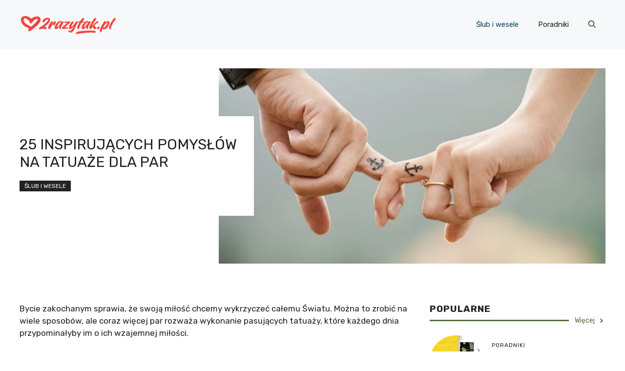

--- FILE ---
content_type: text/html; charset=UTF-8
request_url: https://2razytak.pl/25-inspirujacych-pomyslow-na-tatuaze-dla-par/
body_size: 17760
content:
<!DOCTYPE html>
<html lang="pl-PL">
<head>
	<meta charset="UTF-8">
	<title>25 inspirujących pomysłów na tatuaże dla par</title>
<meta name='robots' content='max-image-preview:large' />
	<style>img:is([sizes="auto" i], [sizes^="auto," i]) { contain-intrinsic-size: 3000px 1500px }</style>
	<meta name="viewport" content="width=device-width, initial-scale=1"><link rel='dns-prefetch' href='//www.googletagmanager.com' />
<link href='https://fonts.gstatic.com' crossorigin rel='preconnect' />
<link href='https://fonts.googleapis.com' crossorigin rel='preconnect' />
<link rel="alternate" type="application/rss+xml" title=" &raquo; Kanał z wpisami" href="https://2razytak.pl/feed/" />
<link rel="alternate" type="application/rss+xml" title=" &raquo; Kanał z komentarzami" href="https://2razytak.pl/comments/feed/" />
<link rel="alternate" type="application/rss+xml" title=" &raquo; 25 inspirujących pomysłów na tatuaże dla par Kanał z komentarzami" href="https://2razytak.pl/25-inspirujacych-pomyslow-na-tatuaze-dla-par/feed/" />
<script>
window._wpemojiSettings = {"baseUrl":"https:\/\/s.w.org\/images\/core\/emoji\/16.0.1\/72x72\/","ext":".png","svgUrl":"https:\/\/s.w.org\/images\/core\/emoji\/16.0.1\/svg\/","svgExt":".svg","source":{"concatemoji":"https:\/\/2razytak.pl\/wp-includes\/js\/wp-emoji-release.min.js?ver=6.8.3"}};
/*! This file is auto-generated */
!function(s,n){var o,i,e;function c(e){try{var t={supportTests:e,timestamp:(new Date).valueOf()};sessionStorage.setItem(o,JSON.stringify(t))}catch(e){}}function p(e,t,n){e.clearRect(0,0,e.canvas.width,e.canvas.height),e.fillText(t,0,0);var t=new Uint32Array(e.getImageData(0,0,e.canvas.width,e.canvas.height).data),a=(e.clearRect(0,0,e.canvas.width,e.canvas.height),e.fillText(n,0,0),new Uint32Array(e.getImageData(0,0,e.canvas.width,e.canvas.height).data));return t.every(function(e,t){return e===a[t]})}function u(e,t){e.clearRect(0,0,e.canvas.width,e.canvas.height),e.fillText(t,0,0);for(var n=e.getImageData(16,16,1,1),a=0;a<n.data.length;a++)if(0!==n.data[a])return!1;return!0}function f(e,t,n,a){switch(t){case"flag":return n(e,"\ud83c\udff3\ufe0f\u200d\u26a7\ufe0f","\ud83c\udff3\ufe0f\u200b\u26a7\ufe0f")?!1:!n(e,"\ud83c\udde8\ud83c\uddf6","\ud83c\udde8\u200b\ud83c\uddf6")&&!n(e,"\ud83c\udff4\udb40\udc67\udb40\udc62\udb40\udc65\udb40\udc6e\udb40\udc67\udb40\udc7f","\ud83c\udff4\u200b\udb40\udc67\u200b\udb40\udc62\u200b\udb40\udc65\u200b\udb40\udc6e\u200b\udb40\udc67\u200b\udb40\udc7f");case"emoji":return!a(e,"\ud83e\udedf")}return!1}function g(e,t,n,a){var r="undefined"!=typeof WorkerGlobalScope&&self instanceof WorkerGlobalScope?new OffscreenCanvas(300,150):s.createElement("canvas"),o=r.getContext("2d",{willReadFrequently:!0}),i=(o.textBaseline="top",o.font="600 32px Arial",{});return e.forEach(function(e){i[e]=t(o,e,n,a)}),i}function t(e){var t=s.createElement("script");t.src=e,t.defer=!0,s.head.appendChild(t)}"undefined"!=typeof Promise&&(o="wpEmojiSettingsSupports",i=["flag","emoji"],n.supports={everything:!0,everythingExceptFlag:!0},e=new Promise(function(e){s.addEventListener("DOMContentLoaded",e,{once:!0})}),new Promise(function(t){var n=function(){try{var e=JSON.parse(sessionStorage.getItem(o));if("object"==typeof e&&"number"==typeof e.timestamp&&(new Date).valueOf()<e.timestamp+604800&&"object"==typeof e.supportTests)return e.supportTests}catch(e){}return null}();if(!n){if("undefined"!=typeof Worker&&"undefined"!=typeof OffscreenCanvas&&"undefined"!=typeof URL&&URL.createObjectURL&&"undefined"!=typeof Blob)try{var e="postMessage("+g.toString()+"("+[JSON.stringify(i),f.toString(),p.toString(),u.toString()].join(",")+"));",a=new Blob([e],{type:"text/javascript"}),r=new Worker(URL.createObjectURL(a),{name:"wpTestEmojiSupports"});return void(r.onmessage=function(e){c(n=e.data),r.terminate(),t(n)})}catch(e){}c(n=g(i,f,p,u))}t(n)}).then(function(e){for(var t in e)n.supports[t]=e[t],n.supports.everything=n.supports.everything&&n.supports[t],"flag"!==t&&(n.supports.everythingExceptFlag=n.supports.everythingExceptFlag&&n.supports[t]);n.supports.everythingExceptFlag=n.supports.everythingExceptFlag&&!n.supports.flag,n.DOMReady=!1,n.readyCallback=function(){n.DOMReady=!0}}).then(function(){return e}).then(function(){var e;n.supports.everything||(n.readyCallback(),(e=n.source||{}).concatemoji?t(e.concatemoji):e.wpemoji&&e.twemoji&&(t(e.twemoji),t(e.wpemoji)))}))}((window,document),window._wpemojiSettings);
</script>
<!-- 2razytak.pl is managing ads with Advanced Ads 1.52.1 --><script id="razyt-ready">
			window.advanced_ads_ready=function(e,a){a=a||"complete";var d=function(e){return"interactive"===a?"loading"!==e:"complete"===e};d(document.readyState)?e():document.addEventListener("readystatechange",(function(a){d(a.target.readyState)&&e()}),{once:"interactive"===a})},window.advanced_ads_ready_queue=window.advanced_ads_ready_queue||[];		</script>
		<style id='wp-emoji-styles-inline-css'>

	img.wp-smiley, img.emoji {
		display: inline !important;
		border: none !important;
		box-shadow: none !important;
		height: 1em !important;
		width: 1em !important;
		margin: 0 0.07em !important;
		vertical-align: -0.1em !important;
		background: none !important;
		padding: 0 !important;
	}
</style>
<link rel='stylesheet' id='wp-block-library-css' href='https://2razytak.pl/wp-includes/css/dist/block-library/style.min.css?ver=6.8.3' media='all' />
<style id='classic-theme-styles-inline-css'>
/*! This file is auto-generated */
.wp-block-button__link{color:#fff;background-color:#32373c;border-radius:9999px;box-shadow:none;text-decoration:none;padding:calc(.667em + 2px) calc(1.333em + 2px);font-size:1.125em}.wp-block-file__button{background:#32373c;color:#fff;text-decoration:none}
</style>
<style id='global-styles-inline-css'>
:root{--wp--preset--aspect-ratio--square: 1;--wp--preset--aspect-ratio--4-3: 4/3;--wp--preset--aspect-ratio--3-4: 3/4;--wp--preset--aspect-ratio--3-2: 3/2;--wp--preset--aspect-ratio--2-3: 2/3;--wp--preset--aspect-ratio--16-9: 16/9;--wp--preset--aspect-ratio--9-16: 9/16;--wp--preset--color--black: #000000;--wp--preset--color--cyan-bluish-gray: #abb8c3;--wp--preset--color--white: #ffffff;--wp--preset--color--pale-pink: #f78da7;--wp--preset--color--vivid-red: #cf2e2e;--wp--preset--color--luminous-vivid-orange: #ff6900;--wp--preset--color--luminous-vivid-amber: #fcb900;--wp--preset--color--light-green-cyan: #7bdcb5;--wp--preset--color--vivid-green-cyan: #00d084;--wp--preset--color--pale-cyan-blue: #8ed1fc;--wp--preset--color--vivid-cyan-blue: #0693e3;--wp--preset--color--vivid-purple: #9b51e0;--wp--preset--color--contrast: var(--contrast);--wp--preset--color--contrast-2: var(--contrast-2);--wp--preset--color--contrast-3: var(--contrast-3);--wp--preset--color--base: var(--base);--wp--preset--color--base-2: var(--base-2);--wp--preset--color--base-3: var(--base-3);--wp--preset--color--accent: var(--accent);--wp--preset--color--accent-2: var(--accent-2);--wp--preset--color--accent-3: var(--accent-3);--wp--preset--color--accent-4: var(--accent-4);--wp--preset--color--accent-5: var(--accent-5);--wp--preset--gradient--vivid-cyan-blue-to-vivid-purple: linear-gradient(135deg,rgba(6,147,227,1) 0%,rgb(155,81,224) 100%);--wp--preset--gradient--light-green-cyan-to-vivid-green-cyan: linear-gradient(135deg,rgb(122,220,180) 0%,rgb(0,208,130) 100%);--wp--preset--gradient--luminous-vivid-amber-to-luminous-vivid-orange: linear-gradient(135deg,rgba(252,185,0,1) 0%,rgba(255,105,0,1) 100%);--wp--preset--gradient--luminous-vivid-orange-to-vivid-red: linear-gradient(135deg,rgba(255,105,0,1) 0%,rgb(207,46,46) 100%);--wp--preset--gradient--very-light-gray-to-cyan-bluish-gray: linear-gradient(135deg,rgb(238,238,238) 0%,rgb(169,184,195) 100%);--wp--preset--gradient--cool-to-warm-spectrum: linear-gradient(135deg,rgb(74,234,220) 0%,rgb(151,120,209) 20%,rgb(207,42,186) 40%,rgb(238,44,130) 60%,rgb(251,105,98) 80%,rgb(254,248,76) 100%);--wp--preset--gradient--blush-light-purple: linear-gradient(135deg,rgb(255,206,236) 0%,rgb(152,150,240) 100%);--wp--preset--gradient--blush-bordeaux: linear-gradient(135deg,rgb(254,205,165) 0%,rgb(254,45,45) 50%,rgb(107,0,62) 100%);--wp--preset--gradient--luminous-dusk: linear-gradient(135deg,rgb(255,203,112) 0%,rgb(199,81,192) 50%,rgb(65,88,208) 100%);--wp--preset--gradient--pale-ocean: linear-gradient(135deg,rgb(255,245,203) 0%,rgb(182,227,212) 50%,rgb(51,167,181) 100%);--wp--preset--gradient--electric-grass: linear-gradient(135deg,rgb(202,248,128) 0%,rgb(113,206,126) 100%);--wp--preset--gradient--midnight: linear-gradient(135deg,rgb(2,3,129) 0%,rgb(40,116,252) 100%);--wp--preset--font-size--small: 13px;--wp--preset--font-size--medium: 20px;--wp--preset--font-size--large: 36px;--wp--preset--font-size--x-large: 42px;--wp--preset--spacing--20: 0.44rem;--wp--preset--spacing--30: 0.67rem;--wp--preset--spacing--40: 1rem;--wp--preset--spacing--50: 1.5rem;--wp--preset--spacing--60: 2.25rem;--wp--preset--spacing--70: 3.38rem;--wp--preset--spacing--80: 5.06rem;--wp--preset--shadow--natural: 6px 6px 9px rgba(0, 0, 0, 0.2);--wp--preset--shadow--deep: 12px 12px 50px rgba(0, 0, 0, 0.4);--wp--preset--shadow--sharp: 6px 6px 0px rgba(0, 0, 0, 0.2);--wp--preset--shadow--outlined: 6px 6px 0px -3px rgba(255, 255, 255, 1), 6px 6px rgba(0, 0, 0, 1);--wp--preset--shadow--crisp: 6px 6px 0px rgba(0, 0, 0, 1);}:where(.is-layout-flex){gap: 0.5em;}:where(.is-layout-grid){gap: 0.5em;}body .is-layout-flex{display: flex;}.is-layout-flex{flex-wrap: wrap;align-items: center;}.is-layout-flex > :is(*, div){margin: 0;}body .is-layout-grid{display: grid;}.is-layout-grid > :is(*, div){margin: 0;}:where(.wp-block-columns.is-layout-flex){gap: 2em;}:where(.wp-block-columns.is-layout-grid){gap: 2em;}:where(.wp-block-post-template.is-layout-flex){gap: 1.25em;}:where(.wp-block-post-template.is-layout-grid){gap: 1.25em;}.has-black-color{color: var(--wp--preset--color--black) !important;}.has-cyan-bluish-gray-color{color: var(--wp--preset--color--cyan-bluish-gray) !important;}.has-white-color{color: var(--wp--preset--color--white) !important;}.has-pale-pink-color{color: var(--wp--preset--color--pale-pink) !important;}.has-vivid-red-color{color: var(--wp--preset--color--vivid-red) !important;}.has-luminous-vivid-orange-color{color: var(--wp--preset--color--luminous-vivid-orange) !important;}.has-luminous-vivid-amber-color{color: var(--wp--preset--color--luminous-vivid-amber) !important;}.has-light-green-cyan-color{color: var(--wp--preset--color--light-green-cyan) !important;}.has-vivid-green-cyan-color{color: var(--wp--preset--color--vivid-green-cyan) !important;}.has-pale-cyan-blue-color{color: var(--wp--preset--color--pale-cyan-blue) !important;}.has-vivid-cyan-blue-color{color: var(--wp--preset--color--vivid-cyan-blue) !important;}.has-vivid-purple-color{color: var(--wp--preset--color--vivid-purple) !important;}.has-black-background-color{background-color: var(--wp--preset--color--black) !important;}.has-cyan-bluish-gray-background-color{background-color: var(--wp--preset--color--cyan-bluish-gray) !important;}.has-white-background-color{background-color: var(--wp--preset--color--white) !important;}.has-pale-pink-background-color{background-color: var(--wp--preset--color--pale-pink) !important;}.has-vivid-red-background-color{background-color: var(--wp--preset--color--vivid-red) !important;}.has-luminous-vivid-orange-background-color{background-color: var(--wp--preset--color--luminous-vivid-orange) !important;}.has-luminous-vivid-amber-background-color{background-color: var(--wp--preset--color--luminous-vivid-amber) !important;}.has-light-green-cyan-background-color{background-color: var(--wp--preset--color--light-green-cyan) !important;}.has-vivid-green-cyan-background-color{background-color: var(--wp--preset--color--vivid-green-cyan) !important;}.has-pale-cyan-blue-background-color{background-color: var(--wp--preset--color--pale-cyan-blue) !important;}.has-vivid-cyan-blue-background-color{background-color: var(--wp--preset--color--vivid-cyan-blue) !important;}.has-vivid-purple-background-color{background-color: var(--wp--preset--color--vivid-purple) !important;}.has-black-border-color{border-color: var(--wp--preset--color--black) !important;}.has-cyan-bluish-gray-border-color{border-color: var(--wp--preset--color--cyan-bluish-gray) !important;}.has-white-border-color{border-color: var(--wp--preset--color--white) !important;}.has-pale-pink-border-color{border-color: var(--wp--preset--color--pale-pink) !important;}.has-vivid-red-border-color{border-color: var(--wp--preset--color--vivid-red) !important;}.has-luminous-vivid-orange-border-color{border-color: var(--wp--preset--color--luminous-vivid-orange) !important;}.has-luminous-vivid-amber-border-color{border-color: var(--wp--preset--color--luminous-vivid-amber) !important;}.has-light-green-cyan-border-color{border-color: var(--wp--preset--color--light-green-cyan) !important;}.has-vivid-green-cyan-border-color{border-color: var(--wp--preset--color--vivid-green-cyan) !important;}.has-pale-cyan-blue-border-color{border-color: var(--wp--preset--color--pale-cyan-blue) !important;}.has-vivid-cyan-blue-border-color{border-color: var(--wp--preset--color--vivid-cyan-blue) !important;}.has-vivid-purple-border-color{border-color: var(--wp--preset--color--vivid-purple) !important;}.has-vivid-cyan-blue-to-vivid-purple-gradient-background{background: var(--wp--preset--gradient--vivid-cyan-blue-to-vivid-purple) !important;}.has-light-green-cyan-to-vivid-green-cyan-gradient-background{background: var(--wp--preset--gradient--light-green-cyan-to-vivid-green-cyan) !important;}.has-luminous-vivid-amber-to-luminous-vivid-orange-gradient-background{background: var(--wp--preset--gradient--luminous-vivid-amber-to-luminous-vivid-orange) !important;}.has-luminous-vivid-orange-to-vivid-red-gradient-background{background: var(--wp--preset--gradient--luminous-vivid-orange-to-vivid-red) !important;}.has-very-light-gray-to-cyan-bluish-gray-gradient-background{background: var(--wp--preset--gradient--very-light-gray-to-cyan-bluish-gray) !important;}.has-cool-to-warm-spectrum-gradient-background{background: var(--wp--preset--gradient--cool-to-warm-spectrum) !important;}.has-blush-light-purple-gradient-background{background: var(--wp--preset--gradient--blush-light-purple) !important;}.has-blush-bordeaux-gradient-background{background: var(--wp--preset--gradient--blush-bordeaux) !important;}.has-luminous-dusk-gradient-background{background: var(--wp--preset--gradient--luminous-dusk) !important;}.has-pale-ocean-gradient-background{background: var(--wp--preset--gradient--pale-ocean) !important;}.has-electric-grass-gradient-background{background: var(--wp--preset--gradient--electric-grass) !important;}.has-midnight-gradient-background{background: var(--wp--preset--gradient--midnight) !important;}.has-small-font-size{font-size: var(--wp--preset--font-size--small) !important;}.has-medium-font-size{font-size: var(--wp--preset--font-size--medium) !important;}.has-large-font-size{font-size: var(--wp--preset--font-size--large) !important;}.has-x-large-font-size{font-size: var(--wp--preset--font-size--x-large) !important;}
:where(.wp-block-post-template.is-layout-flex){gap: 1.25em;}:where(.wp-block-post-template.is-layout-grid){gap: 1.25em;}
:where(.wp-block-columns.is-layout-flex){gap: 2em;}:where(.wp-block-columns.is-layout-grid){gap: 2em;}
:root :where(.wp-block-pullquote){font-size: 1.5em;line-height: 1.6;}
</style>
<link rel='stylesheet' id='generate-style-css' href='https://2razytak.pl/wp-content/themes/generatepress/assets/css/main.min.css?ver=3.4.0' media='all' />
<style id='generate-style-inline-css'>
body{background-color:var(--base-3);color:var(--contrast);}a{color:var(--accent);}a:hover, a:focus{text-decoration:underline;}.entry-title a, .site-branding a, a.button, .wp-block-button__link, .main-navigation a{text-decoration:none;}a:hover, a:focus, a:active{color:var(--contrast);}.grid-container{max-width:1280px;}.wp-block-group__inner-container{max-width:1280px;margin-left:auto;margin-right:auto;}.site-header .header-image{width:200px;}.navigation-search{position:absolute;left:-99999px;pointer-events:none;visibility:hidden;z-index:20;width:100%;top:0;transition:opacity 100ms ease-in-out;opacity:0;}.navigation-search.nav-search-active{left:0;right:0;pointer-events:auto;visibility:visible;opacity:1;}.navigation-search input[type="search"]{outline:0;border:0;vertical-align:bottom;line-height:1;opacity:0.9;width:100%;z-index:20;border-radius:0;-webkit-appearance:none;height:60px;}.navigation-search input::-ms-clear{display:none;width:0;height:0;}.navigation-search input::-ms-reveal{display:none;width:0;height:0;}.navigation-search input::-webkit-search-decoration, .navigation-search input::-webkit-search-cancel-button, .navigation-search input::-webkit-search-results-button, .navigation-search input::-webkit-search-results-decoration{display:none;}.gen-sidebar-nav .navigation-search{top:auto;bottom:0;}:root{--contrast:#222222;--contrast-2:#575760;--contrast-3:#b2b2be;--base:#f0f0f0;--base-2:#f7f8f9;--base-3:#ffffff;--accent:#0C4767;--accent-2:#566E3D;--accent-3:#B9A44C;--accent-4:#FE9920;--accent-5:#FA7921;}:root .has-contrast-color{color:var(--contrast);}:root .has-contrast-background-color{background-color:var(--contrast);}:root .has-contrast-2-color{color:var(--contrast-2);}:root .has-contrast-2-background-color{background-color:var(--contrast-2);}:root .has-contrast-3-color{color:var(--contrast-3);}:root .has-contrast-3-background-color{background-color:var(--contrast-3);}:root .has-base-color{color:var(--base);}:root .has-base-background-color{background-color:var(--base);}:root .has-base-2-color{color:var(--base-2);}:root .has-base-2-background-color{background-color:var(--base-2);}:root .has-base-3-color{color:var(--base-3);}:root .has-base-3-background-color{background-color:var(--base-3);}:root .has-accent-color{color:var(--accent);}:root .has-accent-background-color{background-color:var(--accent);}:root .has-accent-2-color{color:var(--accent-2);}:root .has-accent-2-background-color{background-color:var(--accent-2);}:root .has-accent-3-color{color:var(--accent-3);}:root .has-accent-3-background-color{background-color:var(--accent-3);}:root .has-accent-4-color{color:var(--accent-4);}:root .has-accent-4-background-color{background-color:var(--accent-4);}:root .has-accent-5-color{color:var(--accent-5);}:root .has-accent-5-background-color{background-color:var(--accent-5);}body, button, input, select, textarea{font-family:Rubik, sans-serif;}h2{text-transform:uppercase;font-size:30px;}@media (max-width:768px){h2{font-size:22px;}}h1{text-transform:uppercase;}h3{font-weight:500;text-transform:capitalize;font-size:30px;}h6{font-weight:400;text-transform:uppercase;font-size:13px;letter-spacing:1px;line-height:1em;margin-bottom:13px;}h4{font-weight:600;text-transform:uppercase;font-size:19px;letter-spacing:1px;line-height:1.4em;margin-bottom:0px;}.top-bar{background-color:#636363;color:#ffffff;}.top-bar a{color:#ffffff;}.top-bar a:hover{color:#303030;}.site-header{background-color:var(--base-2);}.main-title a,.main-title a:hover{color:var(--contrast);}.site-description{color:var(--contrast-2);}.main-navigation .main-nav ul li a, .main-navigation .menu-toggle, .main-navigation .menu-bar-items{color:var(--contrast);}.main-navigation .main-nav ul li:not([class*="current-menu-"]):hover > a, .main-navigation .main-nav ul li:not([class*="current-menu-"]):focus > a, .main-navigation .main-nav ul li.sfHover:not([class*="current-menu-"]) > a, .main-navigation .menu-bar-item:hover > a, .main-navigation .menu-bar-item.sfHover > a{color:var(--accent);}button.menu-toggle:hover,button.menu-toggle:focus{color:var(--contrast);}.main-navigation .main-nav ul li[class*="current-menu-"] > a{color:var(--accent);}.navigation-search input[type="search"],.navigation-search input[type="search"]:active, .navigation-search input[type="search"]:focus, .main-navigation .main-nav ul li.search-item.active > a, .main-navigation .menu-bar-items .search-item.active > a{color:var(--accent);}.main-navigation ul ul{background-color:var(--base);}.separate-containers .inside-article, .separate-containers .comments-area, .separate-containers .page-header, .one-container .container, .separate-containers .paging-navigation, .inside-page-header{background-color:var(--base-3);}.entry-title a{color:var(--contrast);}.entry-title a:hover{color:var(--contrast-2);}.entry-meta{color:var(--contrast-2);}.sidebar .widget{background-color:var(--base-3);}.footer-widgets{background-color:var(--base-3);}.site-info{background-color:var(--base-3);}input[type="text"],input[type="email"],input[type="url"],input[type="password"],input[type="search"],input[type="tel"],input[type="number"],textarea,select{color:var(--contrast);background-color:var(--base-2);border-color:var(--base);}input[type="text"]:focus,input[type="email"]:focus,input[type="url"]:focus,input[type="password"]:focus,input[type="search"]:focus,input[type="tel"]:focus,input[type="number"]:focus,textarea:focus,select:focus{color:var(--contrast);background-color:var(--base-2);border-color:var(--contrast-3);}button,html input[type="button"],input[type="reset"],input[type="submit"],a.button,a.wp-block-button__link:not(.has-background){color:#ffffff;background-color:#55555e;}button:hover,html input[type="button"]:hover,input[type="reset"]:hover,input[type="submit"]:hover,a.button:hover,button:focus,html input[type="button"]:focus,input[type="reset"]:focus,input[type="submit"]:focus,a.button:focus,a.wp-block-button__link:not(.has-background):active,a.wp-block-button__link:not(.has-background):focus,a.wp-block-button__link:not(.has-background):hover{color:#ffffff;background-color:#3f4047;}a.generate-back-to-top{background-color:rgba( 0,0,0,0.4 );color:#ffffff;}a.generate-back-to-top:hover,a.generate-back-to-top:focus{background-color:rgba( 0,0,0,0.6 );color:#ffffff;}:root{--gp-search-modal-bg-color:var(--base-3);--gp-search-modal-text-color:var(--contrast);--gp-search-modal-overlay-bg-color:rgba(0,0,0,0.2);}@media (max-width:768px){.main-navigation .menu-bar-item:hover > a, .main-navigation .menu-bar-item.sfHover > a{background:none;color:var(--contrast);}}.nav-below-header .main-navigation .inside-navigation.grid-container, .nav-above-header .main-navigation .inside-navigation.grid-container{padding:0px 20px 0px 20px;}.site-main .wp-block-group__inner-container{padding:40px;}.separate-containers .paging-navigation{padding-top:20px;padding-bottom:20px;}.entry-content .alignwide, body:not(.no-sidebar) .entry-content .alignfull{margin-left:-40px;width:calc(100% + 80px);max-width:calc(100% + 80px);}.rtl .menu-item-has-children .dropdown-menu-toggle{padding-left:20px;}.rtl .main-navigation .main-nav ul li.menu-item-has-children > a{padding-right:20px;}@media (max-width:768px){.separate-containers .inside-article, .separate-containers .comments-area, .separate-containers .page-header, .separate-containers .paging-navigation, .one-container .site-content, .inside-page-header{padding:30px;}.site-main .wp-block-group__inner-container{padding:30px;}.inside-top-bar{padding-right:30px;padding-left:30px;}.inside-header{padding-right:30px;padding-left:30px;}.widget-area .widget{padding-top:30px;padding-right:30px;padding-bottom:30px;padding-left:30px;}.footer-widgets-container{padding-top:30px;padding-right:30px;padding-bottom:30px;padding-left:30px;}.inside-site-info{padding-right:30px;padding-left:30px;}.entry-content .alignwide, body:not(.no-sidebar) .entry-content .alignfull{margin-left:-30px;width:calc(100% + 60px);max-width:calc(100% + 60px);}.one-container .site-main .paging-navigation{margin-bottom:20px;}}/* End cached CSS */.is-right-sidebar{width:30%;}.is-left-sidebar{width:30%;}.site-content .content-area{width:70%;}@media (max-width:768px){.main-navigation .menu-toggle,.sidebar-nav-mobile:not(#sticky-placeholder){display:block;}.main-navigation ul,.gen-sidebar-nav,.main-navigation:not(.slideout-navigation):not(.toggled) .main-nav > ul,.has-inline-mobile-toggle #site-navigation .inside-navigation > *:not(.navigation-search):not(.main-nav){display:none;}.nav-align-right .inside-navigation,.nav-align-center .inside-navigation{justify-content:space-between;}.has-inline-mobile-toggle .mobile-menu-control-wrapper{display:flex;flex-wrap:wrap;}.has-inline-mobile-toggle .inside-header{flex-direction:row;text-align:left;flex-wrap:wrap;}.has-inline-mobile-toggle .header-widget,.has-inline-mobile-toggle #site-navigation{flex-basis:100%;}.nav-float-left .has-inline-mobile-toggle #site-navigation{order:10;}}
.dynamic-author-image-rounded{border-radius:100%;}.dynamic-featured-image, .dynamic-author-image{vertical-align:middle;}.one-container.blog .dynamic-content-template:not(:last-child), .one-container.archive .dynamic-content-template:not(:last-child){padding-bottom:0px;}.dynamic-entry-excerpt > p:last-child{margin-bottom:0px;}
</style>
<link rel='stylesheet' id='generate-google-fonts-css' href='https://fonts.googleapis.com/css?family=Rubik%3A300%2Cregular%2C500%2C600%2C700%2C800%2C900%2C300italic%2Citalic%2C500italic%2C600italic%2C700italic%2C800italic%2C900italic&#038;display=auto&#038;ver=3.4.0' media='all' />
<style id='generateblocks-inline-css'>
.gb-container .wp-block-image img{vertical-align:middle;}.gb-container .gb-shape{position:absolute;overflow:hidden;pointer-events:none;line-height:0;}.gb-container .gb-shape svg{fill:currentColor;}.gb-container-d0a86651{color:var(--contrast);}.gb-container-d0a86651 > .gb-inside-container{max-width:1280px;margin-left:auto;margin-right:auto;}.gb-container-d0a86651 a, .gb-container-d0a86651 a:visited{color:var(--contrast);}.gb-container-d0a86651 a:hover{color:var(--contrast);}.gb-grid-wrapper > .gb-grid-column-d0a86651 > .gb-container{display:flex;flex-direction:column;height:100%;}.gb-grid-wrapper > .gb-grid-column-847a4203{width:100%;}.gb-grid-wrapper > .gb-grid-column-847a4203 > .gb-container{display:flex;flex-direction:column;height:100%;}.gb-container-bcbc46ac{text-align:center;border-top:3px solid var(--accent-2);}.gb-grid-wrapper > .gb-grid-column-bcbc46ac{width:60%;flex-basis:calc(100% - 75px);}.gb-grid-wrapper > .gb-grid-column-bcbc46ac > .gb-container{display:flex;flex-direction:column;height:100%;}.gb-grid-wrapper > .gb-grid-column-4fc67d38{width:20%;flex-basis:75px;}.gb-grid-wrapper > .gb-grid-column-4fc67d38 > .gb-container{display:flex;flex-direction:column;height:100%;}.gb-grid-wrapper > .gb-grid-column-03919c55{width:100%;}.gb-grid-wrapper > .gb-grid-column-03919c55 > .gb-container{display:flex;flex-direction:column;height:100%;}.gb-grid-wrapper > .gb-grid-column-3ff058ae{width:33.33%;}.gb-grid-wrapper > .gb-grid-column-3ff058ae > .gb-container{display:flex;flex-direction:column;height:100%;}.gb-grid-wrapper > .gb-grid-column-c551a107{width:66.66%;}.gb-grid-wrapper > .gb-grid-column-c551a107 > .gb-container{justify-content:center;display:flex;flex-direction:column;height:100%;}.gb-container-70385d72 > .gb-inside-container{padding:40px;max-width:1280px;margin-left:auto;margin-right:auto;}.gb-grid-wrapper > .gb-grid-column-70385d72 > .gb-container{display:flex;flex-direction:column;height:100%;}.gb-container-579e5b87{font-size:14px;background-color:var(--base-3);position:relative;z-index:2;}.gb-container-579e5b87 > .gb-inside-container{padding-top:40px;padding-bottom:40px;}.gb-grid-wrapper > .gb-grid-column-579e5b87{width:40%;}.gb-grid-wrapper > .gb-grid-column-579e5b87 > .gb-container{justify-content:center;display:flex;flex-direction:column;height:100%;}.gb-container-df5dc3d1{margin-bottom:10px;}.gb-container-df5dc3d1 > .gb-inside-container{padding:0;max-width:1280px;margin-left:auto;margin-right:auto;}.gb-grid-wrapper > .gb-grid-column-df5dc3d1 > .gb-container{display:flex;flex-direction:column;height:100%;}.gb-container-df5dc3d1.inline-post-meta-area > .gb-inside-container{display:flex;align-items:center;}.gb-container-d909e043{margin-bottom:10px;}.gb-container-d909e043 > .gb-inside-container{padding:0;max-width:1280px;margin-left:auto;margin-right:auto;}.gb-grid-wrapper > .gb-grid-column-d909e043 > .gb-container{display:flex;flex-direction:column;height:100%;}.gb-container-4e92c4e8{margin-left:-10%;}.gb-container-4e92c4e8 > .gb-inside-container{padding:0;}.gb-grid-wrapper > .gb-grid-column-4e92c4e8{width:60%;}.gb-grid-wrapper > .gb-grid-column-4e92c4e8 > .gb-container{display:flex;flex-direction:column;height:100%;}.gb-container-e224c1dd{background-color:var(--base-2);}.gb-container-e224c1dd > .gb-inside-container{padding:40px 20px;max-width:1280px;margin-left:auto;margin-right:auto;}.gb-grid-wrapper > .gb-grid-column-e224c1dd > .gb-container{display:flex;flex-direction:column;height:100%;}.gb-container-cc32f783 > .gb-inside-container{padding:0;}.gb-grid-wrapper > .gb-grid-column-cc32f783{width:50%;}.gb-grid-wrapper > .gb-grid-column-cc32f783 > .gb-container{display:flex;flex-direction:column;height:100%;}.gb-container-b706d851 > .gb-inside-container{padding:0;}.gb-grid-wrapper > .gb-grid-column-b706d851{width:50%;}.gb-grid-wrapper > .gb-grid-column-b706d851 > .gb-container{display:flex;flex-direction:column;height:100%;}.gb-grid-wrapper{display:flex;flex-wrap:wrap;}.gb-grid-column{box-sizing:border-box;}.gb-grid-wrapper .wp-block-image{margin-bottom:0;}.gb-grid-wrapper-e588d128{align-items:center;margin-left:-10px;}.gb-grid-wrapper-e588d128 > .gb-grid-column{padding-left:10px;padding-bottom:20px;}.gb-grid-wrapper-b3929361 > .gb-grid-column{padding-bottom:10px;}.gb-grid-wrapper-d1e7a423{margin-left:-20px;}.gb-grid-wrapper-d1e7a423 > .gb-grid-column{padding-left:20px;padding-bottom:10px;}.gb-grid-wrapper-5dc55b95{align-items:center;}.gb-grid-wrapper-5dc55b95 > .gb-grid-column{padding-bottom:20px;}.gb-grid-wrapper-424f95c0{margin-left:-30px;}.gb-grid-wrapper-424f95c0 > .gb-grid-column{padding-left:30px;}.gb-icon svg{fill:currentColor;}.gb-highlight{background:none;color:unset;}h6.gb-headline-14dcdb64{font-size:12px;margin-bottom:8px;}h3.gb-headline-040f2ffe{font-size:15px;margin-bottom:5px;}h2.gb-headline-56c7eb13{margin-bottom:10px;}p.gb-headline-1e50faeb{font-size:12px;letter-spacing:0.2em;font-weight:bold;text-transform:uppercase;text-align:left;margin-bottom:0px;}.gb-button-wrapper{display:flex;flex-wrap:wrap;align-items:flex-start;justify-content:flex-start;clear:both;}.gb-button-wrapper-c617e1fe{justify-content:center;}.gb-button{text-decoration:none;}.gb-icon svg{fill:currentColor;}.gb-button-wrapper a.gb-button-3a4a7e95, .gb-button-wrapper a.gb-button-3a4a7e95:visited{font-size:14px;color:var(--accent-2);display:inline-flex;align-items:center;justify-content:center;text-align:center;}.gb-button-wrapper a.gb-button-3a4a7e95:hover, .gb-button-wrapper a.gb-button-3a4a7e95:active, .gb-button-wrapper a.gb-button-3a4a7e95:focus{color:var(--contrast);}.gb-button-wrapper a.gb-button-3a4a7e95 .gb-icon{font-size:1em;line-height:0;padding-left:0.5em;align-items:center;display:inline-flex;}.gb-button-wrapper a.gb-button-3a4a7e95 .gb-icon svg{height:1em;width:1em;}.gb-button-wrapper .gb-button-5d91b971, .gb-button-wrapper .gb-button-5d91b971:visited{font-size:12px;text-transform:uppercase;padding:2px 10px;margin-right:5px;background-color:var(--contrast);color:#ffffff;display:inline-flex;align-items:center;justify-content:center;text-align:center;}.gb-button-wrapper .gb-button-5d91b971:hover, .gb-button-wrapper .gb-button-5d91b971:active, .gb-button-wrapper .gb-button-5d91b971:focus{background-color:var(--contrast-2);color:#ffffff;}.gb-block-image img{vertical-align:middle;}.gb-image-95849c3e{border-radius:50%;object-fit:cover;}.gb-image-fdc3040e{width:100%;height:400px;object-fit:cover;}@media (min-width: 1025px) {.gb-grid-wrapper > div.gb-grid-column-847a4203{padding-bottom:0;}.gb-grid-wrapper > div.gb-grid-column-579e5b87{padding-bottom:0;}.gb-grid-wrapper > div.gb-grid-column-4e92c4e8{padding-bottom:0;}}@media (max-width: 1024px) {.gb-grid-wrapper > .gb-grid-column-579e5b87{width:50%;}.gb-grid-wrapper > .gb-grid-column-4e92c4e8{width:50%;}.gb-grid-wrapper-b3929361{margin-left:-20px;}.gb-grid-wrapper-b3929361 > .gb-grid-column{padding-left:20px;}}@media (max-width: 1024px) and (min-width: 768px) {.gb-grid-wrapper > div.gb-grid-column-579e5b87{padding-bottom:0;}.gb-grid-wrapper > div.gb-grid-column-4e92c4e8{padding-bottom:0;}}@media (max-width: 767px) {.gb-container-d0a86651{text-align:center;}.gb-container-d0a86651 > .gb-inside-container{padding-top:40px;}.gb-grid-wrapper > .gb-grid-column-d0a86651{width:100%;}.gb-grid-wrapper > .gb-grid-column-847a4203{width:100%;}.gb-grid-wrapper > div.gb-grid-column-847a4203{padding-bottom:0;}.gb-grid-wrapper > .gb-grid-column-bcbc46ac{width:100%;}.gb-grid-wrapper > .gb-grid-column-4fc67d38{width:100%;}.gb-container-3ff058ae{text-align:center;}.gb-grid-wrapper > .gb-grid-column-3ff058ae{width:50%;}.gb-container-c551a107{text-align:left;}.gb-grid-wrapper > .gb-grid-column-c551a107{width:50%;}.gb-container-70385d72 > .gb-inside-container{padding:20px;}.gb-container-579e5b87 > .gb-inside-container{padding:0;}.gb-grid-wrapper > .gb-grid-column-579e5b87{width:100%;}.gb-grid-wrapper > div.gb-grid-column-579e5b87{padding-bottom:0;}.gb-container-4e92c4e8{margin-left:0%;min-height:250px;}.gb-grid-wrapper > .gb-grid-column-4e92c4e8{width:100%;order:-1;}.gb-grid-wrapper > .gb-grid-column-cc32f783{width:100%;}.gb-grid-wrapper > .gb-grid-column-b706d851{width:100%;}.gb-grid-wrapper > div.gb-grid-column-b706d851{padding-bottom:0;}.gb-grid-wrapper-424f95c0 > .gb-grid-column{padding-bottom:30px;}h4.gb-headline-9e06b5e3{text-align:left;}h6.gb-headline-14dcdb64{text-align:left;}h3.gb-headline-040f2ffe{text-align:left;}p.gb-headline-1e50faeb{text-align:center;}.gb-button-wrapper .gb-button-5d91b971{margin-bottom:5px;}}
</style>
<link rel='stylesheet' id='generate-blog-images-css' href='https://2razytak.pl/wp-content/plugins/gp-premium/blog/functions/css/featured-images.min.css?ver=2.4.0' media='all' />
<link rel="https://api.w.org/" href="https://2razytak.pl/wp-json/" /><link rel="alternate" title="JSON" type="application/json" href="https://2razytak.pl/wp-json/wp/v2/posts/3737" /><link rel="EditURI" type="application/rsd+xml" title="RSD" href="https://2razytak.pl/xmlrpc.php?rsd" />
<meta name="generator" content="WordPress 6.8.3" />
<link rel="canonical" href="https://2razytak.pl/25-inspirujacych-pomyslow-na-tatuaze-dla-par/" />
<link rel='shortlink' href='https://2razytak.pl/?p=3737' />
<link rel="alternate" title="oEmbed (JSON)" type="application/json+oembed" href="https://2razytak.pl/wp-json/oembed/1.0/embed?url=https%3A%2F%2F2razytak.pl%2F25-inspirujacych-pomyslow-na-tatuaze-dla-par%2F" />
<link rel="alternate" title="oEmbed (XML)" type="text/xml+oembed" href="https://2razytak.pl/wp-json/oembed/1.0/embed?url=https%3A%2F%2F2razytak.pl%2F25-inspirujacych-pomyslow-na-tatuaze-dla-par%2F&#038;format=xml" />

		<!-- GA Google Analytics @ https://m0n.co/ga -->
		<script async src="https://www.googletagmanager.com/gtag/js?id=G-MZTLC5GTYW"></script>
		<script>
			window.dataLayer = window.dataLayer || [];
			function gtag(){dataLayer.push(arguments);}
			gtag('js', new Date());
			gtag('config', 'G-MZTLC5GTYW');
		</script>

	<meta name="generator" content="Site Kit by Google 1.124.0" /><link rel="pingback" href="https://2razytak.pl/xmlrpc.php">
		<style id="wp-custom-css">
			/* GeneratePress Site CSS */ .full-height,.full-height > .gb-inside-container {
	height: 100%;
}
@media (min-width: 768px) {
.sticky-container > .gb-inside-container,.sticky-container {
    position: sticky;
    top: 80px;
}
#right-sidebar .inside-right-sidebar {
    height: 100%;
}
}
select#wp-block-categories-1 {
    width: 100%;
} /* End GeneratePress Site CSS */		</style>
		</head>

<body class="wp-singular post-template-default single single-post postid-3737 single-format-standard wp-custom-logo wp-embed-responsive wp-theme-generatepress post-image-above-header post-image-aligned-center right-sidebar nav-float-right one-container nav-search-enabled header-aligned-left dropdown-hover featured-image-active" itemtype="https://schema.org/Blog" itemscope>
	<a class="screen-reader-text skip-link" href="#content" title="Przejdź do treści">Przejdź do treści</a>		<header class="site-header has-inline-mobile-toggle" id="masthead" aria-label="Witryna"  itemtype="https://schema.org/WPHeader" itemscope>
			<div class="inside-header grid-container">
				<div class="site-logo">
					<a href="https://2razytak.pl/" rel="home">
						<img  class="header-image is-logo-image" alt="" src="https://2razytak.pl/wp-content/uploads/2022/06/cropped-Logo-2xtTAK_275.png" width="544" height="108" />
					</a>
				</div>	<nav class="main-navigation mobile-menu-control-wrapper" id="mobile-menu-control-wrapper" aria-label="Mobile Toggle">
		<div class="menu-bar-items"><span class="menu-bar-item search-item"><a aria-label="Open Search Bar" href="#"><span class="gp-icon icon-search"><svg viewBox="0 0 512 512" aria-hidden="true" xmlns="http://www.w3.org/2000/svg" width="1em" height="1em"><path fill-rule="evenodd" clip-rule="evenodd" d="M208 48c-88.366 0-160 71.634-160 160s71.634 160 160 160 160-71.634 160-160S296.366 48 208 48zM0 208C0 93.125 93.125 0 208 0s208 93.125 208 208c0 48.741-16.765 93.566-44.843 129.024l133.826 134.018c9.366 9.379 9.355 24.575-.025 33.941-9.379 9.366-24.575 9.355-33.941-.025L337.238 370.987C301.747 399.167 256.839 416 208 416 93.125 416 0 322.875 0 208z" /></svg><svg viewBox="0 0 512 512" aria-hidden="true" xmlns="http://www.w3.org/2000/svg" width="1em" height="1em"><path d="M71.029 71.029c9.373-9.372 24.569-9.372 33.942 0L256 222.059l151.029-151.03c9.373-9.372 24.569-9.372 33.942 0 9.372 9.373 9.372 24.569 0 33.942L289.941 256l151.03 151.029c9.372 9.373 9.372 24.569 0 33.942-9.373 9.372-24.569 9.372-33.942 0L256 289.941l-151.029 151.03c-9.373 9.372-24.569 9.372-33.942 0-9.372-9.373-9.372-24.569 0-33.942L222.059 256 71.029 104.971c-9.372-9.373-9.372-24.569 0-33.942z" /></svg></span></a></span></div>		<button data-nav="site-navigation" class="menu-toggle" aria-controls="primary-menu" aria-expanded="false">
			<span class="gp-icon icon-menu-bars"><svg viewBox="0 0 512 512" aria-hidden="true" xmlns="http://www.w3.org/2000/svg" width="1em" height="1em"><path d="M0 96c0-13.255 10.745-24 24-24h464c13.255 0 24 10.745 24 24s-10.745 24-24 24H24c-13.255 0-24-10.745-24-24zm0 160c0-13.255 10.745-24 24-24h464c13.255 0 24 10.745 24 24s-10.745 24-24 24H24c-13.255 0-24-10.745-24-24zm0 160c0-13.255 10.745-24 24-24h464c13.255 0 24 10.745 24 24s-10.745 24-24 24H24c-13.255 0-24-10.745-24-24z" /></svg><svg viewBox="0 0 512 512" aria-hidden="true" xmlns="http://www.w3.org/2000/svg" width="1em" height="1em"><path d="M71.029 71.029c9.373-9.372 24.569-9.372 33.942 0L256 222.059l151.029-151.03c9.373-9.372 24.569-9.372 33.942 0 9.372 9.373 9.372 24.569 0 33.942L289.941 256l151.03 151.029c9.372 9.373 9.372 24.569 0 33.942-9.373 9.372-24.569 9.372-33.942 0L256 289.941l-151.029 151.03c-9.373 9.372-24.569 9.372-33.942 0-9.372-9.373-9.372-24.569 0-33.942L222.059 256 71.029 104.971c-9.372-9.373-9.372-24.569 0-33.942z" /></svg></span><span class="screen-reader-text">Menu</span>		</button>
	</nav>
			<nav class="main-navigation has-menu-bar-items sub-menu-right" id="site-navigation" aria-label="Podstawowy"  itemtype="https://schema.org/SiteNavigationElement" itemscope>
			<div class="inside-navigation grid-container">
				<form method="get" class="search-form navigation-search" action="https://2razytak.pl/">
					<input type="search" class="search-field" value="" name="s" title="Wyszukaj" />
				</form>				<button class="menu-toggle" aria-controls="primary-menu" aria-expanded="false">
					<span class="gp-icon icon-menu-bars"><svg viewBox="0 0 512 512" aria-hidden="true" xmlns="http://www.w3.org/2000/svg" width="1em" height="1em"><path d="M0 96c0-13.255 10.745-24 24-24h464c13.255 0 24 10.745 24 24s-10.745 24-24 24H24c-13.255 0-24-10.745-24-24zm0 160c0-13.255 10.745-24 24-24h464c13.255 0 24 10.745 24 24s-10.745 24-24 24H24c-13.255 0-24-10.745-24-24zm0 160c0-13.255 10.745-24 24-24h464c13.255 0 24 10.745 24 24s-10.745 24-24 24H24c-13.255 0-24-10.745-24-24z" /></svg><svg viewBox="0 0 512 512" aria-hidden="true" xmlns="http://www.w3.org/2000/svg" width="1em" height="1em"><path d="M71.029 71.029c9.373-9.372 24.569-9.372 33.942 0L256 222.059l151.029-151.03c9.373-9.372 24.569-9.372 33.942 0 9.372 9.373 9.372 24.569 0 33.942L289.941 256l151.03 151.029c9.372 9.373 9.372 24.569 0 33.942-9.373 9.372-24.569 9.372-33.942 0L256 289.941l-151.029 151.03c-9.373 9.372-24.569 9.372-33.942 0-9.372-9.373-9.372-24.569 0-33.942L222.059 256 71.029 104.971c-9.372-9.373-9.372-24.569 0-33.942z" /></svg></span><span class="mobile-menu">Menu</span>				</button>
				<div id="primary-menu" class="main-nav"><ul id="menu-menu-glowne" class=" menu sf-menu"><li id="menu-item-1076" class="menu-item menu-item-type-taxonomy menu-item-object-category current-post-ancestor current-menu-parent current-post-parent menu-item-1076"><a href="https://2razytak.pl/category/slub-i-wesele-2/">Ślub i wesele</a></li>
<li id="menu-item-2402" class="menu-item menu-item-type-taxonomy menu-item-object-category menu-item-2402"><a href="https://2razytak.pl/category/poradniki/">Poradniki</a></li>
</ul></div><div class="menu-bar-items"><span class="menu-bar-item search-item"><a aria-label="Open Search Bar" href="#"><span class="gp-icon icon-search"><svg viewBox="0 0 512 512" aria-hidden="true" xmlns="http://www.w3.org/2000/svg" width="1em" height="1em"><path fill-rule="evenodd" clip-rule="evenodd" d="M208 48c-88.366 0-160 71.634-160 160s71.634 160 160 160 160-71.634 160-160S296.366 48 208 48zM0 208C0 93.125 93.125 0 208 0s208 93.125 208 208c0 48.741-16.765 93.566-44.843 129.024l133.826 134.018c9.366 9.379 9.355 24.575-.025 33.941-9.379 9.366-24.575 9.355-33.941-.025L337.238 370.987C301.747 399.167 256.839 416 208 416 93.125 416 0 322.875 0 208z" /></svg><svg viewBox="0 0 512 512" aria-hidden="true" xmlns="http://www.w3.org/2000/svg" width="1em" height="1em"><path d="M71.029 71.029c9.373-9.372 24.569-9.372 33.942 0L256 222.059l151.029-151.03c9.373-9.372 24.569-9.372 33.942 0 9.372 9.373 9.372 24.569 0 33.942L289.941 256l151.03 151.029c9.372 9.373 9.372 24.569 0 33.942-9.373 9.372-24.569 9.372-33.942 0L256 289.941l-151.029 151.03c-9.373 9.372-24.569 9.372-33.942 0-9.372-9.373-9.372-24.569 0-33.942L222.059 256 71.029 104.971c-9.372-9.373-9.372-24.569 0-33.942z" /></svg></span></a></span></div>			</div>
		</nav>
					</div>
		</header>
		<div class="gb-container gb-container-70385d72"><div class="gb-inside-container">
<div class="gb-grid-wrapper gb-grid-wrapper-5dc55b95">
<div class="gb-grid-column gb-grid-column-579e5b87"><div class="gb-container gb-container-579e5b87"><div class="gb-inside-container">

<h2 class="gb-headline gb-headline-56c7eb13 gb-headline-text">25 inspirujących pomysłów na tatuaże dla par</h2>


<div class="gb-container gb-container-df5dc3d1 inline-post-meta-area"><div class="gb-inside-container"></div></div>

<div class="gb-container gb-container-d909e043"><div class="gb-inside-container">
<div class="gb-button-wrapper gb-button-wrapper-f1b5bd3d">
<a class="gb-button gb-button-5d91b971 gb-button-text post-term-item post-term-slub-i-wesele-2" href="https://2razytak.pl/category/slub-i-wesele-2/">Ślub i wesele</a>
</div>
</div></div>
</div></div></div>

<div class="gb-grid-column gb-grid-column-4e92c4e8"><div class="gb-container gb-container-4e92c4e8"><div class="gb-inside-container">
<figure class="gb-block-image gb-block-image-fdc3040e"><img width="700" height="464" src="https://2razytak.pl/wp-content/uploads/2022/01/Tatuaze-dla-par.jpg" class="gb-image-fdc3040e" alt="Tatuaże dla par" decoding="async" fetchpriority="high" srcset="https://2razytak.pl/wp-content/uploads/2022/01/Tatuaze-dla-par.jpg 700w, https://2razytak.pl/wp-content/uploads/2022/01/Tatuaze-dla-par-300x199.jpg 300w, https://2razytak.pl/wp-content/uploads/2022/01/Tatuaze-dla-par-150x99.jpg 150w, https://2razytak.pl/wp-content/uploads/2022/01/Tatuaze-dla-par-696x461.jpg 696w" sizes="(max-width: 700px) 100vw, 700px" /></figure>
</div></div></div>
</div>


</div></div>
	<div class="site grid-container container hfeed" id="page">
				<div class="site-content" id="content">
			
	<div class="content-area" id="primary">
		<main class="site-main" id="main">
			
<article id="post-3737" class="post-3737 post type-post status-publish format-standard has-post-thumbnail hentry category-slub-i-wesele-2 tag-slub tag-tatuaz tag-wesele" itemtype="https://schema.org/CreativeWork" itemscope>
	<div class="inside-article">
		
		<div class="entry-content" itemprop="text">
			
<p>Bycie zakochanym sprawia, że swoją miłość chcemy wykrzyczeć całemu Światu. Można to zrobić na wiele sposobów, ale coraz więcej par rozważa wykonanie pasujących tatuaży, które każdego dnia przypominałyby im o ich wzajemnej miłości.</p>



<p>Jest wiele pomysłów na tatuaże dla par i są to nie tylko romantyczne i delikatne wzory, ale również zabawne i</p>



<p>odważne tatuaże. Poniżej przedstawiamy 25 pomysłów na tatuaże dla par, które być może zainspirują Was do zrobienia własnego.</p>



<ol class="wp-block-list" type="1"><li><strong>Miłość uskrzydla</strong></li></ol>



<p>Tatuaż idealny dla par, które nie boją się odważnych i widocznych wzorów. Pierwsza propozycja to para skrzydeł zakończonych inicjałami zakochanych wytatuowanych na przedramionach. Skrzydła łączą się gdy splatacie ze sobą dłonie.</p>



<figure class="wp-block-image size-full"><img decoding="async" width="500" height="500" src="https://2razytak.pl/wp-content/uploads/2022/01/Best-Cute-Matching-Couple-Tattoo-Ideas.jpg" alt="Tatuaże na przedramieniu" class="wp-image-3744" srcset="https://2razytak.pl/wp-content/uploads/2022/01/Best-Cute-Matching-Couple-Tattoo-Ideas.jpg 500w, https://2razytak.pl/wp-content/uploads/2022/01/Best-Cute-Matching-Couple-Tattoo-Ideas-300x300.jpg 300w, https://2razytak.pl/wp-content/uploads/2022/01/Best-Cute-Matching-Couple-Tattoo-Ideas-150x150.jpg 150w" sizes="(max-width: 500px) 100vw, 500px" /><figcaption>Tatuaże ślubne</figcaption></figure>



<ul class="wp-block-list"><li><strong>Wolni jak ptak</strong></li></ul>



<p>Tatuaż dla par wykonany na przedramionach zakochanych, który tym razem stanowi lustrzane odbicie tatuażu partnera. Przedstawia ptaki wzbijające się w powietrze, które nie mają korpusu, co może symbolizować puste życie bez miłości.</p>



<figure class="wp-block-image size-full"><img decoding="async" width="455" height="700" src="https://2razytak.pl/wp-content/uploads/2022/01/Cool-Couple-Tattoos.webp" alt="Tatuaże dla zakochanych" class="wp-image-3745" srcset="https://2razytak.pl/wp-content/uploads/2022/01/Cool-Couple-Tattoos.webp 455w, https://2razytak.pl/wp-content/uploads/2022/01/Cool-Couple-Tattoos-195x300.webp 195w, https://2razytak.pl/wp-content/uploads/2022/01/Cool-Couple-Tattoos-150x231.webp 150w, https://2razytak.pl/wp-content/uploads/2022/01/Cool-Couple-Tattoos-300x462.webp 300w" sizes="(max-width: 455px) 100vw, 455px" /><figcaption>Tatuaże dla par</figcaption></figure>



<p>3. <strong>Królewska para</strong></p>



<p>Idealna para tatuaży dla zakochanych, którzy są dla siebie królem i królową. Eleganckie, zdobione korony z inspirującym wyznaniem „One love &#8211; One life” wytatuowane tuż nad nadgarstkami partnerów.</p>



<figure class="wp-block-image size-full"><img loading="lazy" decoding="async" width="500" height="500" src="https://2razytak.pl/wp-content/uploads/2022/01/Crown-Couple-Tattoos.jpg" alt="Tatuaże dla par" class="wp-image-3746" srcset="https://2razytak.pl/wp-content/uploads/2022/01/Crown-Couple-Tattoos.jpg 500w, https://2razytak.pl/wp-content/uploads/2022/01/Crown-Couple-Tattoos-300x300.jpg 300w, https://2razytak.pl/wp-content/uploads/2022/01/Crown-Couple-Tattoos-150x150.jpg 150w" sizes="auto, (max-width: 500px) 100vw, 500px" /><figcaption>Tatuaże na nadgarstkach</figcaption></figure>



<p>4<strong>. Królewska para w wersji mini</strong></p>



<p>Jeśli spodobała wam się poprzednia propozycja, ale szukacie mniejszych tatuaży dla par, może spodoba wam się kolejna propozycja! Podobnie jak poprzednio tatuaż składa się z dwóch koron &#8211; dla króla i królowej, tym razem jednak oba znajdują się na palcach wskazujących zakochanych.</p>



<figure class="wp-block-image size-full"><img loading="lazy" decoding="async" width="500" height="500" src="https://2razytak.pl/wp-content/uploads/2022/01/Crown-Tattoos-For-Couples.jpg" alt="Tatuaże ślubne" class="wp-image-3747" srcset="https://2razytak.pl/wp-content/uploads/2022/01/Crown-Tattoos-For-Couples.jpg 500w, https://2razytak.pl/wp-content/uploads/2022/01/Crown-Tattoos-For-Couples-300x300.jpg 300w, https://2razytak.pl/wp-content/uploads/2022/01/Crown-Tattoos-For-Couples-150x150.jpg 150w" sizes="auto, (max-width: 500px) 100vw, 500px" /><figcaption>Tatuaże dla niej i dla niego</figcaption></figure>



<p>5. <strong>Księżyc i słońce</strong></p>



<p>Fanom astronomicznych symboli spodoba się propozycja tatuażu dla niej w formie księżyca i dla niego w formie słońca. Umiejscowienie tych tatuaży jest też bardziej intymne &#8211; niewidoczne na co dzień symbole ukrywają się na żebrach zakochanych.</p>



<figure class="wp-block-image size-full"><img loading="lazy" decoding="async" width="500" height="500" src="https://2razytak.pl/wp-content/uploads/2022/01/Cute-Couple-Tattoo-Ideas.jpg" alt="Tatuaże dla par" class="wp-image-3748" srcset="https://2razytak.pl/wp-content/uploads/2022/01/Cute-Couple-Tattoo-Ideas.jpg 500w, https://2razytak.pl/wp-content/uploads/2022/01/Cute-Couple-Tattoo-Ideas-300x300.jpg 300w, https://2razytak.pl/wp-content/uploads/2022/01/Cute-Couple-Tattoo-Ideas-150x150.jpg 150w" sizes="auto, (max-width: 500px) 100vw, 500px" /><figcaption>Tatuaże dla zakochanych</figcaption></figure>



<p>6. <strong>Strzałą w serce</strong><strong></strong></p>



<p>Następna propozycja to tatuaż dla par z lekką dozą humoru. Wykonane na przedramionach przedstawiają strzelającą z łuku kobietę na przedramieniu partnerki i trafionego strzałą amora mężczyznę na przedramieniu partnera.</p>



<figure class="wp-block-image size-full"><img loading="lazy" decoding="async" width="500" height="500" src="https://2razytak.pl/wp-content/uploads/2022/01/Cute-Couple-Tattoos.jpg" alt="Tatuaże dla par" class="wp-image-3749" srcset="https://2razytak.pl/wp-content/uploads/2022/01/Cute-Couple-Tattoos.jpg 500w, https://2razytak.pl/wp-content/uploads/2022/01/Cute-Couple-Tattoos-300x300.jpg 300w, https://2razytak.pl/wp-content/uploads/2022/01/Cute-Couple-Tattoos-150x150.jpg 150w" sizes="auto, (max-width: 500px) 100vw, 500px" /><figcaption>Tatuaże na ramieniu</figcaption></figure>



<p>7. <strong>Z miłości do Pac-mana</strong></p>



<p>Jeśli jesteście fanami oldschoolowych gier ten tatuaż dla zakochanych na pewno przypadnie Wam do gustu. Bohaterowie gry &#8211; Pac-Man i podążający za nim nieustannie Blinky wytatuowani tuż nad kostkami zakochanych na pewno przykują uwagę.</p>



<figure class="wp-block-image size-full"><img loading="lazy" decoding="async" width="455" height="700" src="https://2razytak.pl/wp-content/uploads/2022/01/Funny-Couple-Tattoos.webp" alt="Tatuaże dla par" class="wp-image-3750" srcset="https://2razytak.pl/wp-content/uploads/2022/01/Funny-Couple-Tattoos.webp 455w, https://2razytak.pl/wp-content/uploads/2022/01/Funny-Couple-Tattoos-195x300.webp 195w, https://2razytak.pl/wp-content/uploads/2022/01/Funny-Couple-Tattoos-150x231.webp 150w, https://2razytak.pl/wp-content/uploads/2022/01/Funny-Couple-Tattoos-300x462.webp 300w" sizes="auto, (max-width: 455px) 100vw, 455px" /><figcaption>Tatuaże dla zakochanych</figcaption></figure>



<p>8.&nbsp; <strong>Jaskółki</strong></p>



<p>Motyw jaskółki ostatnimi czasy jest całkiem popularny. Jaskółka jest symbolem między innymi odrodzenia, nadziei i szczęścia, nic więc dziwnego, że na taki tatuaż dla par decydują się osoby w związkach licząc, że będzie on talizmanem szczęścia.</p>



<figure class="wp-block-image size-full"><img loading="lazy" decoding="async" width="475" height="594" src="https://2razytak.pl/wp-content/uploads/2022/01/insta-kaitlinoh.png" alt="Tatuaże dla par" class="wp-image-3751" srcset="https://2razytak.pl/wp-content/uploads/2022/01/insta-kaitlinoh.png 475w, https://2razytak.pl/wp-content/uploads/2022/01/insta-kaitlinoh-240x300.png 240w, https://2razytak.pl/wp-content/uploads/2022/01/insta-kaitlinoh-150x188.png 150w, https://2razytak.pl/wp-content/uploads/2022/01/insta-kaitlinoh-300x375.png 300w" sizes="auto, (max-width: 475px) 100vw, 475px" /><figcaption>Tatuaże ślubne</figcaption></figure>



<p>9.&nbsp; <strong>Pokrewna dusza.</strong><br><br>Kolejną propozycją jest delikatny tatuaż dla par znajdujący się nad nadgarstkiem partnerów. Subtelną czcionka przypominającą odręczne pismo wytatuowane jest słowo „soulmate” przypominające zakochanym o istnieniu drugiej połówki.</p>



<figure class="wp-block-image size-full"><img loading="lazy" decoding="async" width="592" height="595" src="https://2razytak.pl/wp-content/uploads/2022/01/insta-tiny.tatts_.png" alt="Tatuaże ślubne" class="wp-image-3752" srcset="https://2razytak.pl/wp-content/uploads/2022/01/insta-tiny.tatts_.png 592w, https://2razytak.pl/wp-content/uploads/2022/01/insta-tiny.tatts_-298x300.png 298w, https://2razytak.pl/wp-content/uploads/2022/01/insta-tiny.tatts_-150x151.png 150w, https://2razytak.pl/wp-content/uploads/2022/01/insta-tiny.tatts_-300x302.png 300w" sizes="auto, (max-width: 592px) 100vw, 592px" /><figcaption>Tatuaże dla par. Źródło: instagram tiny.tatts</figcaption></figure>



<p>10. <strong>Ustrzeleni</strong></p>



<p>Tatuaż, który przedstawiamy poniżej to tak naprawdę dwie połówki całości. Tatuaż dla niego składa się z pióra strzały wytatuowanej na palcu serdecznym, natomiast tatuaż dla niej to grot strzały na tymże samym palcu.</p>



<figure class="wp-block-image size-full"><img loading="lazy" decoding="async" width="651" height="652" src="https://2razytak.pl/wp-content/uploads/2022/01/instagram-samaraxsk_mgtattoo.png" alt="Tatuaże dla zakochanych" class="wp-image-3753" srcset="https://2razytak.pl/wp-content/uploads/2022/01/instagram-samaraxsk_mgtattoo.png 651w, https://2razytak.pl/wp-content/uploads/2022/01/instagram-samaraxsk_mgtattoo-300x300.png 300w, https://2razytak.pl/wp-content/uploads/2022/01/instagram-samaraxsk_mgtattoo-150x150.png 150w" sizes="auto, (max-width: 651px) 100vw, 651px" /><figcaption>Tatuaże dla par. Źródło: instagram samaraxsk_mgtattoo</figcaption></figure>



<p>11. <strong>Król i królowa</strong></p>



<p>Jeśli zastanawiacie się nad tatuażem dla par w kształcie królewskich koron, a poprzedni wzór wydał się wam zbyt mało królewski, być może kolejna propozycja okaże się bardziej odpowiednia. A są to cieniowane korony z misternymi detalami i zdobnymi „K” i „Q”.</p>



<figure class="wp-block-image size-full"><img loading="lazy" decoding="async" width="500" height="500" src="https://2razytak.pl/wp-content/uploads/2022/01/King-and-Queen-Tattoos-For-Couples.jpg" alt="Tatuaże dla par" class="wp-image-3755" srcset="https://2razytak.pl/wp-content/uploads/2022/01/King-and-Queen-Tattoos-For-Couples.jpg 500w, https://2razytak.pl/wp-content/uploads/2022/01/King-and-Queen-Tattoos-For-Couples-300x300.jpg 300w, https://2razytak.pl/wp-content/uploads/2022/01/King-and-Queen-Tattoos-For-Couples-150x150.jpg 150w" sizes="auto, (max-width: 500px) 100vw, 500px" /><figcaption>Tatuaże na nadgarstkach</figcaption></figure>



<p>12.<strong> Królowie kier</strong></p>



<p><br>Nieco bardziej subtelne tatuaże dla pary zakochanych to niewielkie Q z symbolem karcianego kier umiejscowione nad nadgarstkiem partnerki oraz K z symbolem serca wypełnionego czerwonym tuszem wytatuowane nad nadgarstkiem partnera.</p>



<figure class="wp-block-image size-full"><img loading="lazy" decoding="async" width="455" height="702" src="https://2razytak.pl/wp-content/uploads/2022/01/King-and-Queen-Tattoos.webp" alt="Tatuaże na nadgarstkach" class="wp-image-3754" srcset="https://2razytak.pl/wp-content/uploads/2022/01/King-and-Queen-Tattoos.webp 455w, https://2razytak.pl/wp-content/uploads/2022/01/King-and-Queen-Tattoos-194x300.webp 194w, https://2razytak.pl/wp-content/uploads/2022/01/King-and-Queen-Tattoos-150x231.webp 150w, https://2razytak.pl/wp-content/uploads/2022/01/King-and-Queen-Tattoos-300x463.webp 300w" sizes="auto, (max-width: 455px) 100vw, 455px" /><figcaption>Tatuaże dla par</figcaption></figure>



<p><strong>13. Królewska para</strong><strong></strong></p>



<p>Kolejną propozycją tatuaży dla zakochanych są zdobne korony szlacheckie z cieniowaniem i romantycznym wyznaniem „Jedna miłość &#8211; jedno życie” wytatuowane nad nadgarstkami partnera i partnerki.</p>



<figure class="wp-block-image size-large"><img loading="lazy" decoding="async" width="1024" height="1024" src="https://2razytak.pl/wp-content/uploads/2022/01/king-and-queen-wedding-tattoos-diy-1024x1024.jpg" alt="Tatuaże dla zakochanych" class="wp-image-3756" srcset="https://2razytak.pl/wp-content/uploads/2022/01/king-and-queen-wedding-tattoos-diy-1024x1024.jpg 1024w, https://2razytak.pl/wp-content/uploads/2022/01/king-and-queen-wedding-tattoos-diy-300x300.jpg 300w, https://2razytak.pl/wp-content/uploads/2022/01/king-and-queen-wedding-tattoos-diy-150x150.jpg 150w, https://2razytak.pl/wp-content/uploads/2022/01/king-and-queen-wedding-tattoos-diy-768x768.jpg 768w, https://2razytak.pl/wp-content/uploads/2022/01/king-and-queen-wedding-tattoos-diy-696x696.jpg 696w, https://2razytak.pl/wp-content/uploads/2022/01/king-and-queen-wedding-tattoos-diy-1068x1068.jpg 1068w, https://2razytak.pl/wp-content/uploads/2022/01/king-and-queen-wedding-tattoos-diy.jpg 1080w" sizes="auto, (max-width: 1024px) 100vw, 1024px" /><figcaption>Tatuaże na przedramieniu</figcaption></figure>



<p><strong>14. Na kłódkę.</strong><strong></strong></p>



<p>Delikatny tatuaż dla zakochanych na zewnętrznej części dłoni może przybrać postać starego, małego kluczyka na dłoni partnera i pasującej do niego kłódeczki w kształcie serca na dłoni partnerki.</p>



<figure class="wp-block-image size-large"><img loading="lazy" decoding="async" width="534" height="1024" src="https://2razytak.pl/wp-content/uploads/2022/01/lock-key-wedding-tattoo-idea--534x1024.jpg" alt="tatuaż dla zakochanych na zewnętrznej części dłoni" class="wp-image-3757" srcset="https://2razytak.pl/wp-content/uploads/2022/01/lock-key-wedding-tattoo-idea--534x1024.jpg 534w, https://2razytak.pl/wp-content/uploads/2022/01/lock-key-wedding-tattoo-idea--156x300.jpg 156w, https://2razytak.pl/wp-content/uploads/2022/01/lock-key-wedding-tattoo-idea--150x288.jpg 150w, https://2razytak.pl/wp-content/uploads/2022/01/lock-key-wedding-tattoo-idea--300x576.jpg 300w, https://2razytak.pl/wp-content/uploads/2022/01/lock-key-wedding-tattoo-idea--696x1335.jpg 696w, https://2razytak.pl/wp-content/uploads/2022/01/lock-key-wedding-tattoo-idea-.jpg 736w" sizes="auto, (max-width: 534px) 100vw, 534px" /><figcaption>Tatuaż dla par</figcaption></figure>



<p>15. <strong>Na zawsze Twój</strong></p>



<p>Zapewnienie o byciu jedyną partnerką, czy partnerem jest niezwykle ważne, a wytatuowanie sobie tego zapewnienia może mieć ogromne znaczenie. Tatuaż dla niego wykonany jest maszynową czcionką, &#8211; dla niej &#8211; ręcznie kaligrafowaną.</p>



<figure class="wp-block-image size-full"><img loading="lazy" decoding="async" width="500" height="500" src="https://2razytak.pl/wp-content/uploads/2022/01/Love-Couple-Tattoos.jpg" alt="Tatuaż dla par" class="wp-image-3758" srcset="https://2razytak.pl/wp-content/uploads/2022/01/Love-Couple-Tattoos.jpg 500w, https://2razytak.pl/wp-content/uploads/2022/01/Love-Couple-Tattoos-300x300.jpg 300w, https://2razytak.pl/wp-content/uploads/2022/01/Love-Couple-Tattoos-150x150.jpg 150w" sizes="auto, (max-width: 500px) 100vw, 500px" /><figcaption>Tatuaż dla par</figcaption></figure>



<p>16.<strong> Zakochane rogacze</strong></p>



<p>Jelenie są symbolem życia i odrodzenia, ale również piękna. Nic więc dziwnego, że pary decydują się na umieszczenie jelenia w projektach tatuaży partnerskich. Na przykład takich pięknych tatuaży z geometrycznym wypełnieniem i szczyptą koloru.</p>



<figure class="wp-block-image size-full"><img loading="lazy" decoding="async" width="455" height="699" src="https://2razytak.pl/wp-content/uploads/2022/01/Matching-Couple-Tattoos.webp" alt="Tatuaże dla par" class="wp-image-3759" srcset="https://2razytak.pl/wp-content/uploads/2022/01/Matching-Couple-Tattoos.webp 455w, https://2razytak.pl/wp-content/uploads/2022/01/Matching-Couple-Tattoos-195x300.webp 195w, https://2razytak.pl/wp-content/uploads/2022/01/Matching-Couple-Tattoos-150x230.webp 150w, https://2razytak.pl/wp-content/uploads/2022/01/Matching-Couple-Tattoos-300x461.webp 300w" sizes="auto, (max-width: 455px) 100vw, 455px" /><figcaption>Tatuaż na nadgarstku</figcaption></figure>



<p><strong>17.&nbsp; Miłość pod kluczem</strong><strong></strong></p>



<p>Jeśli szukacie pomysłu na drobny tatuaż dla zakochanych ta propozycja może się wam spodobać. Tatuaż składa się z klucza wytatuowanego na wewnętrznej części palca partnera i dziurki od klucza wytatuowanej na wewnętrznej części palca partnerki.</p>



<figure class="wp-block-image size-full"><img loading="lazy" decoding="async" width="500" height="500" src="https://2razytak.pl/wp-content/uploads/2022/01/Matching-Lock-and-Key-Tattoo.jpg" alt="Tatuaż dla par" class="wp-image-3760" srcset="https://2razytak.pl/wp-content/uploads/2022/01/Matching-Lock-and-Key-Tattoo.jpg 500w, https://2razytak.pl/wp-content/uploads/2022/01/Matching-Lock-and-Key-Tattoo-300x300.jpg 300w, https://2razytak.pl/wp-content/uploads/2022/01/Matching-Lock-and-Key-Tattoo-150x150.jpg 150w" sizes="auto, (max-width: 500px) 100vw, 500px" /><figcaption>Tatuaż dla par</figcaption></figure>



<p>18. <strong>Dla fanów animacji Disneya</strong></p>



<p>Delikatna i urocza propozycja dla fanów animacji Disneya &#8211; tatuaż dla zakochanych nad nadgarstkiem w kształcie ikony optymizmu Myszki Miki i jego ukochanej Myszki Mini. Teraz jedyne, czego potrzeba do pełni szczęścia to bilety do Disneylandu!</p>



<figure class="wp-block-image size-full"><img loading="lazy" decoding="async" width="720" height="720" src="https://2razytak.pl/wp-content/uploads/2022/01/mickey-and-minnie-couple-tattoo-idea.jpg" alt="Tatuaż dla par" class="wp-image-3761" srcset="https://2razytak.pl/wp-content/uploads/2022/01/mickey-and-minnie-couple-tattoo-idea.jpg 720w, https://2razytak.pl/wp-content/uploads/2022/01/mickey-and-minnie-couple-tattoo-idea-300x300.jpg 300w, https://2razytak.pl/wp-content/uploads/2022/01/mickey-and-minnie-couple-tattoo-idea-150x150.jpg 150w, https://2razytak.pl/wp-content/uploads/2022/01/mickey-and-minnie-couple-tattoo-idea-696x696.jpg 696w" sizes="auto, (max-width: 720px) 100vw, 720px" /><figcaption>Tatuaże ślubne</figcaption></figure>



<p>19.<strong>Tetris nam w głowie</strong><strong></strong></p>



<p>Kolejna propozycja dla fanów klasycznych gier to tatuaż dla par znajdujący się nad nadgarstkami &#8211; w kształcie kultowych elementów Tetrisa uzupełniających się po złączeniu.&nbsp; Ostrzegamy &#8211; te klocki nie znikną po złączeni<img loading="lazy" decoding="async" width="248" height="257" src="" alt="Obrazek"><br></p>



<figure class="wp-block-image size-full"><img loading="lazy" decoding="async" width="500" height="500" src="https://2razytak.pl/wp-content/uploads/2022/01/Relationship-Tattoos.jpg" alt="Tatuaże ślubne" class="wp-image-3762" srcset="https://2razytak.pl/wp-content/uploads/2022/01/Relationship-Tattoos.jpg 500w, https://2razytak.pl/wp-content/uploads/2022/01/Relationship-Tattoos-300x300.jpg 300w, https://2razytak.pl/wp-content/uploads/2022/01/Relationship-Tattoos-150x150.jpg 150w" sizes="auto, (max-width: 500px) 100vw, 500px" /><figcaption>Tatuaż dla par</figcaption></figure>



<p>20. <strong>Miłość z innej planety</strong></p>



<p>Dla tych którym marzą się podboje międzyplanetarne do gustu może przypaść tatuaż dla zakochanych, który składa się z symbolu Saturna z napisem „to infinity” i ikony rakiety z napisem „and Beyond”.</p>



<figure class="wp-block-image size-full"><img loading="lazy" decoding="async" width="500" height="500" src="https://2razytak.pl/wp-content/uploads/2022/01/Simple-Matching-Tattoos.jpg" alt="Tatuaże dla par" class="wp-image-3763" srcset="https://2razytak.pl/wp-content/uploads/2022/01/Simple-Matching-Tattoos.jpg 500w, https://2razytak.pl/wp-content/uploads/2022/01/Simple-Matching-Tattoos-300x300.jpg 300w, https://2razytak.pl/wp-content/uploads/2022/01/Simple-Matching-Tattoos-150x150.jpg 150w" sizes="auto, (max-width: 500px) 100vw, 500px" /><figcaption>Tatuaż dla niej i dla niego</figcaption></figure>



<p>21. <strong>Przyciągające się bieguny</strong></p>



<p><br>Subtelny tatuaż dla zakochanych, którzy przyciągają się jak przeciwne bieguny magnesów. Delikatny minus na nadgarstku partnerki i plus na nadgarstku partnera przypominają, że pomimo różnic ich miłość ciągnie ich do siebie.</p>



<figure class="wp-block-image size-full"><img loading="lazy" decoding="async" width="500" height="500" src="https://2razytak.pl/wp-content/uploads/2022/01/Small-Cute-Couple-Tattoos.jpg" alt="Tatuaże dla niej i dla niego" class="wp-image-3764" srcset="https://2razytak.pl/wp-content/uploads/2022/01/Small-Cute-Couple-Tattoos.jpg 500w, https://2razytak.pl/wp-content/uploads/2022/01/Small-Cute-Couple-Tattoos-300x300.jpg 300w, https://2razytak.pl/wp-content/uploads/2022/01/Small-Cute-Couple-Tattoos-150x150.jpg 150w" sizes="auto, (max-width: 500px) 100vw, 500px" /><figcaption>Tatuaże dla niej i dla niego</figcaption></figure>



<p>22. <strong>Niech moc będzie z Wami!</strong></p>



<p><br>Fani Star Wars z pewnością docenią kolejną propozycję. Tatuaż dla niej z Leią i wyznaniem „I love you” idealnie pasuje do tatuażu dla niego z Hanem Solo i iście męskim i niezbyt wylewnym zapewnieniem „I know”</p>



<figure class="wp-block-image size-full"><img loading="lazy" decoding="async" width="455" height="701" src="https://2razytak.pl/wp-content/uploads/2022/01/Star-Wars-Couple-Tattoo.webp" alt="Tatuaże ślubne" class="wp-image-3765" srcset="https://2razytak.pl/wp-content/uploads/2022/01/Star-Wars-Couple-Tattoo.webp 455w, https://2razytak.pl/wp-content/uploads/2022/01/Star-Wars-Couple-Tattoo-195x300.webp 195w, https://2razytak.pl/wp-content/uploads/2022/01/Star-Wars-Couple-Tattoo-150x231.webp 150w, https://2razytak.pl/wp-content/uploads/2022/01/Star-Wars-Couple-Tattoo-300x462.webp 300w" sizes="auto, (max-width: 455px) 100vw, 455px" /><figcaption>Tatuaże dla zakochanych</figcaption></figure>



<p><strong>23.</strong>  <strong>Dla podróżników.</strong></p>



<p><br>Tatuaż dla par, który nie tylko okaże się romantycznym gestem, ale będzie również podkreśleniem miłości do podróży, która połączyła zakochanych. Drobny tatuaż nad nadgarstkiem składa się z samolotu i smugi w kształcie serca.</p>



<figure class="wp-block-image size-full"><img loading="lazy" decoding="async" width="455" height="699" src="https://2razytak.pl/wp-content/uploads/2022/01/Tattoos-on-the-Wrist.webp" alt="Tatuaże na nadgarstkach" class="wp-image-3766" srcset="https://2razytak.pl/wp-content/uploads/2022/01/Tattoos-on-the-Wrist.webp 455w, https://2razytak.pl/wp-content/uploads/2022/01/Tattoos-on-the-Wrist-195x300.webp 195w, https://2razytak.pl/wp-content/uploads/2022/01/Tattoos-on-the-Wrist-150x230.webp 150w, https://2razytak.pl/wp-content/uploads/2022/01/Tattoos-on-the-Wrist-300x461.webp 300w" sizes="auto, (max-width: 455px) 100vw, 455px" /><figcaption>Tatuaże na nadgarstkach</figcaption></figure>



<p><strong>24. Niecodzienne historie</strong><strong></strong></p>



<p>Tym, którzy uwielbiają szczegółowe tatuaże przypadnie do gustu ten tatuaż dla par składający się z pięknego kolibra wzbijającego się w powietrze wytatuowanego na przedramieniu partnera i motywem roślinnym na przedramieniu partnerki.</p>



<figure class="wp-block-image size-full"><img loading="lazy" decoding="async" width="455" height="700" src="https://2razytak.pl/wp-content/uploads/2022/01/Unique-Couple-Tattoos.webp" alt="Tatuaże dla zakochanych" class="wp-image-3767" srcset="https://2razytak.pl/wp-content/uploads/2022/01/Unique-Couple-Tattoos.webp 455w, https://2razytak.pl/wp-content/uploads/2022/01/Unique-Couple-Tattoos-195x300.webp 195w, https://2razytak.pl/wp-content/uploads/2022/01/Unique-Couple-Tattoos-150x231.webp 150w, https://2razytak.pl/wp-content/uploads/2022/01/Unique-Couple-Tattoos-300x462.webp 300w" sizes="auto, (max-width: 455px) 100vw, 455px" /><figcaption>Tatuaże dla zakochanych</figcaption></figure>



<p>25. <strong>Teleport w góry</strong></p>



<p>Ostatnią propozycją jest tatuaż dla par wykonany na dłoniach partnerów, które po spleceniu tworzą pełen detali krajobraz gór z otaczającymi go lasami. Misterne detale i cieniowanie &#8211; przygotujcie się na godziny na fotelu tatuatora.</p>



<figure class="wp-block-image size-full"><img loading="lazy" decoding="async" width="500" height="500" src="https://2razytak.pl/wp-content/uploads/2022/01/Unique-Matching-Couple-Tattoos.jpg" alt="Tatuaże dla zakochanych" class="wp-image-3768" srcset="https://2razytak.pl/wp-content/uploads/2022/01/Unique-Matching-Couple-Tattoos.jpg 500w, https://2razytak.pl/wp-content/uploads/2022/01/Unique-Matching-Couple-Tattoos-300x300.jpg 300w, https://2razytak.pl/wp-content/uploads/2022/01/Unique-Matching-Couple-Tattoos-150x150.jpg 150w" sizes="auto, (max-width: 500px) 100vw, 500px" /><figcaption>Tatuaże ślubne</figcaption></figure>
		</div>

				<footer class="entry-meta" aria-label="Entry meta">
			<span class="cat-links"><span class="gp-icon icon-categories"><svg viewBox="0 0 512 512" aria-hidden="true" xmlns="http://www.w3.org/2000/svg" width="1em" height="1em"><path d="M0 112c0-26.51 21.49-48 48-48h110.014a48 48 0 0143.592 27.907l12.349 26.791A16 16 0 00228.486 128H464c26.51 0 48 21.49 48 48v224c0 26.51-21.49 48-48 48H48c-26.51 0-48-21.49-48-48V112z" /></svg></span><span class="screen-reader-text">Kategorie </span><a href="https://2razytak.pl/category/slub-i-wesele-2/" rel="category tag">Ślub i wesele</a></span> <span class="tags-links"><span class="gp-icon icon-tags"><svg viewBox="0 0 512 512" aria-hidden="true" xmlns="http://www.w3.org/2000/svg" width="1em" height="1em"><path d="M20 39.5c-8.836 0-16 7.163-16 16v176c0 4.243 1.686 8.313 4.687 11.314l224 224c6.248 6.248 16.378 6.248 22.626 0l176-176c6.244-6.244 6.25-16.364.013-22.615l-223.5-224A15.999 15.999 0 00196.5 39.5H20zm56 96c0-13.255 10.745-24 24-24s24 10.745 24 24-10.745 24-24 24-24-10.745-24-24z"/><path d="M259.515 43.015c4.686-4.687 12.284-4.687 16.97 0l228 228c4.686 4.686 4.686 12.284 0 16.97l-180 180c-4.686 4.687-12.284 4.687-16.97 0-4.686-4.686-4.686-12.284 0-16.97L479.029 279.5 259.515 59.985c-4.686-4.686-4.686-12.284 0-16.97z" /></svg></span><span class="screen-reader-text">Tagi </span><a href="https://2razytak.pl/tag/slub/" rel="tag">ślub</a>, <a href="https://2razytak.pl/tag/tatuaz/" rel="tag">tatuaż</a>, <a href="https://2razytak.pl/tag/wesele/" rel="tag">wesele</a></span> 		<nav id="nav-below" class="post-navigation" aria-label="Posts">
			<div class="nav-previous"><span class="gp-icon icon-arrow-left"><svg viewBox="0 0 192 512" aria-hidden="true" xmlns="http://www.w3.org/2000/svg" width="1em" height="1em" fill-rule="evenodd" clip-rule="evenodd" stroke-linejoin="round" stroke-miterlimit="1.414"><path d="M178.425 138.212c0 2.265-1.133 4.813-2.832 6.512L64.276 256.001l111.317 111.277c1.7 1.7 2.832 4.247 2.832 6.513 0 2.265-1.133 4.813-2.832 6.512L161.43 394.46c-1.7 1.7-4.249 2.832-6.514 2.832-2.266 0-4.816-1.133-6.515-2.832L16.407 262.514c-1.699-1.7-2.832-4.248-2.832-6.513 0-2.265 1.133-4.813 2.832-6.512l131.994-131.947c1.7-1.699 4.249-2.831 6.515-2.831 2.265 0 4.815 1.132 6.514 2.831l14.163 14.157c1.7 1.7 2.832 3.965 2.832 6.513z" fill-rule="nonzero" /></svg></span><span class="prev"><a href="https://2razytak.pl/cennik-mcdonald/" rel="prev">Aktualny Cennik McDonald&#8217;s 2023</a></span></div><div class="nav-next"><span class="gp-icon icon-arrow-right"><svg viewBox="0 0 192 512" aria-hidden="true" xmlns="http://www.w3.org/2000/svg" width="1em" height="1em" fill-rule="evenodd" clip-rule="evenodd" stroke-linejoin="round" stroke-miterlimit="1.414"><path d="M178.425 256.001c0 2.266-1.133 4.815-2.832 6.515L43.599 394.509c-1.7 1.7-4.248 2.833-6.514 2.833s-4.816-1.133-6.515-2.833l-14.163-14.162c-1.699-1.7-2.832-3.966-2.832-6.515 0-2.266 1.133-4.815 2.832-6.515l111.317-111.316L16.407 144.685c-1.699-1.7-2.832-4.249-2.832-6.515s1.133-4.815 2.832-6.515l14.163-14.162c1.7-1.7 4.249-2.833 6.515-2.833s4.815 1.133 6.514 2.833l131.994 131.993c1.7 1.7 2.832 4.249 2.832 6.515z" fill-rule="nonzero" /></svg></span><span class="next"><a href="https://2razytak.pl/ile-kosztuje-thermomix/" rel="next">Cena Thermomixa &#8211; ile kosztuje Thermomix i gdzie kupić ?</a></span></div>		</nav>
				</footer>
			</div>
</article>
		</main>
	</div>

	<div class="widget-area sidebar is-right-sidebar" id="right-sidebar">
	<div class="inside-right-sidebar">
		<div class="gb-container gb-container-d0a86651 sticky-container"><div class="gb-inside-container">
<div class="gb-grid-wrapper gb-grid-wrapper-e588d128">
<div class="gb-grid-column gb-grid-column-847a4203"><div class="gb-container gb-container-847a4203"><div class="gb-inside-container">

<h4 class="gb-headline gb-headline-9e06b5e3 gb-headline-text"><strong>POPULARNE</strong></h4>

</div></div></div>

<div class="gb-grid-column gb-grid-column-bcbc46ac"><div class="gb-container gb-container-bcbc46ac"><div class="gb-inside-container"></div></div></div>

<div class="gb-grid-column gb-grid-column-4fc67d38"><div class="gb-container gb-container-4fc67d38"><div class="gb-inside-container">
<div class="gb-button-wrapper gb-button-wrapper-c617e1fe">

<a class="gb-button gb-button-3a4a7e95" href="#"><span class="gb-button-text">Więcej</span><span class="gb-icon"><svg aria-hidden="true" role="img" height="1em" width="1em" viewBox="0 0 256 512" xmlns="http://www.w3.org/2000/svg"><path fill="currentColor" d="M224.3 273l-136 136c-9.4 9.4-24.6 9.4-33.9 0l-22.6-22.6c-9.4-9.4-9.4-24.6 0-33.9l96.4-96.4-96.4-96.4c-9.4-9.4-9.4-24.6 0-33.9L54.3 103c9.4-9.4 24.6-9.4 33.9 0l136 136c9.5 9.4 9.5 24.6.1 34z"></path></svg></span></a>

</div>
</div></div></div>
</div>


<div class="gb-grid-wrapper gb-grid-wrapper-b3929361 gb-query-loop-wrapper">
<div class="gb-grid-column gb-grid-column-03919c55 gb-query-loop-item post-5460 post type-post status-publish format-standard has-post-thumbnail hentry category-poradniki"><div class="gb-container gb-container-03919c55"><div class="gb-inside-container">
<div class="gb-grid-wrapper gb-grid-wrapper-d1e7a423">
<div class="gb-grid-column gb-grid-column-3ff058ae"><div class="gb-container gb-container-3ff058ae"><div class="gb-inside-container">
<figure class="gb-block-image gb-block-image-95849c3e"><a href="https://2razytak.pl/temu-com-opinie-o-sklepie-internetowym-ktory-podbija-rynek-e-commerce/"><img width="150" height="150" src="https://2razytak.pl/wp-content/uploads/2024/04/Sklep-temu-150x150.jpg" class="gb-image-95849c3e" alt="Sklep temu_com opinie" decoding="async" loading="lazy" /></a></figure>
</div></div></div>

<div class="gb-grid-column gb-grid-column-c551a107"><div class="gb-container gb-container-c551a107"><div class="gb-inside-container">
<h6 class="gb-headline gb-headline-14dcdb64 gb-headline-text"><span class="post-term-item term-poradniki">Poradniki</span></h6>

<h3 class="gb-headline gb-headline-040f2ffe gb-headline-text"><a href="https://2razytak.pl/temu-com-opinie-o-sklepie-internetowym-ktory-podbija-rynek-e-commerce/">Temu.com &#8211; Opinie o sklepie internetowym, który podbija rynek e-commerce</a></h3>
</div></div></div>
</div>
</div></div></div>

<div class="gb-grid-column gb-grid-column-03919c55 gb-query-loop-item post-5447 post type-post status-publish format-standard has-post-thumbnail hentry category-cenniki"><div class="gb-container gb-container-03919c55"><div class="gb-inside-container">
<div class="gb-grid-wrapper gb-grid-wrapper-d1e7a423">
<div class="gb-grid-column gb-grid-column-3ff058ae"><div class="gb-container gb-container-3ff058ae"><div class="gb-inside-container">
<figure class="gb-block-image gb-block-image-95849c3e"><a href="https://2razytak.pl/poczta-polska-cennik/"><img width="150" height="150" src="https://2razytak.pl/wp-content/uploads/2024/02/poczta-polska-cennik-150x150.jpg" class="gb-image-95849c3e" alt="Cennik poczty polskiej" decoding="async" loading="lazy" /></a></figure>
</div></div></div>

<div class="gb-grid-column gb-grid-column-c551a107"><div class="gb-container gb-container-c551a107"><div class="gb-inside-container">
<h6 class="gb-headline gb-headline-14dcdb64 gb-headline-text"><span class="post-term-item term-cenniki">Cenniki</span></h6>

<h3 class="gb-headline gb-headline-040f2ffe gb-headline-text"><a href="https://2razytak.pl/poczta-polska-cennik/">Poczta Polska cennik &#8211; ile zapłacisz za wysłanie zaproszeń</a></h3>
</div></div></div>
</div>
</div></div></div>

<div class="gb-grid-column gb-grid-column-03919c55 gb-query-loop-item post-5427 post type-post status-publish format-standard has-post-thumbnail hentry category-poradniki tag-tatuaz"><div class="gb-container gb-container-03919c55"><div class="gb-inside-container">
<div class="gb-grid-wrapper gb-grid-wrapper-d1e7a423">
<div class="gb-grid-column gb-grid-column-3ff058ae"><div class="gb-container gb-container-3ff058ae"><div class="gb-inside-container">
<figure class="gb-block-image gb-block-image-95849c3e"><a href="https://2razytak.pl/ile-kosztuje-zrobienie-tatuazu/"><img width="150" height="150" src="https://2razytak.pl/wp-content/uploads/2023/08/Ile-kosztuje-tatuaz-150x150.jpg" class="gb-image-95849c3e" alt="Jaki jest koszt tatuażu" decoding="async" loading="lazy" /></a></figure>
</div></div></div>

<div class="gb-grid-column gb-grid-column-c551a107"><div class="gb-container gb-container-c551a107"><div class="gb-inside-container">
<h6 class="gb-headline gb-headline-14dcdb64 gb-headline-text"><span class="post-term-item term-poradniki">Poradniki</span></h6>

<h3 class="gb-headline gb-headline-040f2ffe gb-headline-text"><a href="https://2razytak.pl/ile-kosztuje-zrobienie-tatuazu/">Ile kosztuje zrobienie tatuażu?</a></h3>
</div></div></div>
</div>
</div></div></div>

<div class="gb-grid-column gb-grid-column-03919c55 gb-query-loop-item post-4495 post type-post status-publish format-standard has-post-thumbnail hentry category-slub-i-wesele-2 tag-slub-i-wesele"><div class="gb-container gb-container-03919c55"><div class="gb-inside-container">
<div class="gb-grid-wrapper gb-grid-wrapper-d1e7a423">
<div class="gb-grid-column gb-grid-column-3ff058ae"><div class="gb-container gb-container-3ff058ae"><div class="gb-inside-container">
<figure class="gb-block-image gb-block-image-95849c3e"><a href="https://2razytak.pl/25-inspirujacych-pomyslow-na-tatuaze-slubne/"><img width="150" height="150" src="https://2razytak.pl/wp-content/uploads/2023/02/Love-Matching-Tattoos-150x150.jpg" class="gb-image-95849c3e" alt="Tatuaż ślubny - słowo miłość - love" decoding="async" loading="lazy" srcset="https://2razytak.pl/wp-content/uploads/2023/02/Love-Matching-Tattoos-150x150.jpg 150w, https://2razytak.pl/wp-content/uploads/2023/02/Love-Matching-Tattoos-300x300.jpg 300w, https://2razytak.pl/wp-content/uploads/2023/02/Love-Matching-Tattoos.jpg 500w" sizes="auto, (max-width: 150px) 100vw, 150px" /></a></figure>
</div></div></div>

<div class="gb-grid-column gb-grid-column-c551a107"><div class="gb-container gb-container-c551a107"><div class="gb-inside-container">
<h6 class="gb-headline gb-headline-14dcdb64 gb-headline-text"><span class="post-term-item term-slub-i-wesele-2">Ślub i wesele</span></h6>

<h3 class="gb-headline gb-headline-040f2ffe gb-headline-text"><a href="https://2razytak.pl/25-inspirujacych-pomyslow-na-tatuaze-slubne/">25 inspirujących pomysłów na tatuaże ślubne</a></h3>
</div></div></div>
</div>
</div></div></div>

<div class="gb-grid-column gb-grid-column-03919c55 gb-query-loop-item post-1507 post type-post status-publish format-standard has-post-thumbnail hentry category-cenniki tag-cennik tag-konsultant tag-stylizacja"><div class="gb-container gb-container-03919c55"><div class="gb-inside-container">
<div class="gb-grid-wrapper gb-grid-wrapper-d1e7a423">
<div class="gb-grid-column gb-grid-column-3ff058ae"><div class="gb-container gb-container-3ff058ae"><div class="gb-inside-container">
<figure class="gb-block-image gb-block-image-95849c3e"><a href="https://2razytak.pl/cennik-konsultant-slubny/"><img width="150" height="150" src="https://2razytak.pl/wp-content/uploads/2020/06/Cennik-konsultant-ślubny-150x150.jpg" class="gb-image-95849c3e" alt="Cennik konsultant ślubny" decoding="async" loading="lazy" srcset="https://2razytak.pl/wp-content/uploads/2020/06/Cennik-konsultant-ślubny-150x150.jpg 150w, https://2razytak.pl/wp-content/uploads/2020/06/Cennik-konsultant-ślubny-192x192.jpg 192w, https://2razytak.pl/wp-content/uploads/2020/06/Cennik-konsultant-ślubny-110x110.jpg 110w, https://2razytak.pl/wp-content/uploads/2020/06/Cennik-konsultant-ślubny-220x220.jpg 220w" sizes="auto, (max-width: 150px) 100vw, 150px" /></a></figure>
</div></div></div>

<div class="gb-grid-column gb-grid-column-c551a107"><div class="gb-container gb-container-c551a107"><div class="gb-inside-container">
<h6 class="gb-headline gb-headline-14dcdb64 gb-headline-text"><span class="post-term-item term-cenniki">Cenniki</span></h6>

<h3 class="gb-headline gb-headline-040f2ffe gb-headline-text"><a href="https://2razytak.pl/cennik-konsultant-slubny/">Cennik konsultant ślubny</a></h3>
</div></div></div>
</div>
</div></div></div>

<div class="gb-grid-column gb-grid-column-03919c55 gb-query-loop-item post-3226 post type-post status-publish format-standard has-post-thumbnail hentry category-slub-i-wesele-2 tag-slub tag-wesele"><div class="gb-container gb-container-03919c55"><div class="gb-inside-container">
<div class="gb-grid-wrapper gb-grid-wrapper-d1e7a423">
<div class="gb-grid-column gb-grid-column-3ff058ae"><div class="gb-container gb-container-3ff058ae"><div class="gb-inside-container">
<figure class="gb-block-image gb-block-image-95849c3e"><a href="https://2razytak.pl/jak-ubrac-sie-na-wesele-jako-gosc/"><img width="150" height="150" src="https://2razytak.pl/wp-content/uploads/2021/02/shoe-2538424_1920-150x150.jpg" class="gb-image-95849c3e" alt="" decoding="async" loading="lazy" /></a></figure>
</div></div></div>

<div class="gb-grid-column gb-grid-column-c551a107"><div class="gb-container gb-container-c551a107"><div class="gb-inside-container">
<h6 class="gb-headline gb-headline-14dcdb64 gb-headline-text"><span class="post-term-item term-slub-i-wesele-2">Ślub i wesele</span></h6>

<h3 class="gb-headline gb-headline-040f2ffe gb-headline-text"><a href="https://2razytak.pl/jak-ubrac-sie-na-wesele-jako-gosc/">Jak ubrać się na wesele jako gość?</a></h3>
</div></div></div>
</div>
</div></div></div>
</div>

</div></div>	</div>
</div>

	</div>
</div>


<div class="site-footer">
	<div class="gb-container gb-container-e224c1dd"><div class="gb-inside-container">
<div class="gb-grid-wrapper gb-grid-wrapper-424f95c0">
<div class="gb-grid-column gb-grid-column-cc32f783"><div class="gb-container gb-container-cc32f783"><div class="gb-inside-container">

<p class="gb-headline gb-headline-1e50faeb gb-headline-text">© 2razytak.pl 2025</p>

</div></div></div>

<div class="gb-grid-column gb-grid-column-b706d851"><div class="gb-container gb-container-b706d851"><div class="gb-inside-container">

<p class="has-text-align-right"></p>

</div></div></div>
</div>
</div></div></div>

<script type="speculationrules">
{"prefetch":[{"source":"document","where":{"and":[{"href_matches":"\/*"},{"not":{"href_matches":["\/wp-*.php","\/wp-admin\/*","\/wp-content\/uploads\/*","\/wp-content\/*","\/wp-content\/plugins\/*","\/wp-content\/themes\/generatepress\/*","\/*\\?(.+)"]}},{"not":{"selector_matches":"a[rel~=\"nofollow\"]"}},{"not":{"selector_matches":".no-prefetch, .no-prefetch a"}}]},"eagerness":"conservative"}]}
</script>
<script id="generate-a11y">!function(){"use strict";if("querySelector"in document&&"addEventListener"in window){var e=document.body;e.addEventListener("mousedown",function(){e.classList.add("using-mouse")}),e.addEventListener("keydown",function(){e.classList.remove("using-mouse")})}}();</script><!--[if lte IE 11]>
<script src="https://2razytak.pl/wp-content/themes/generatepress/assets/js/classList.min.js?ver=3.4.0" id="generate-classlist-js"></script>
<![endif]-->
<script id="generate-menu-js-extra">
var generatepressMenu = {"toggleOpenedSubMenus":"1","openSubMenuLabel":"Otw\u00f3rz podmenu","closeSubMenuLabel":"Zamknij podmenu"};
</script>
<script src="https://2razytak.pl/wp-content/themes/generatepress/assets/js/menu.min.js?ver=3.4.0" id="generate-menu-js"></script>
<script id="generate-navigation-search-js-extra">
var generatepressNavSearch = {"open":"Open Search Bar","close":"Close Search Bar"};
</script>
<script src="https://2razytak.pl/wp-content/themes/generatepress/assets/js/navigation-search.min.js?ver=3.4.0" id="generate-navigation-search-js"></script>
<script>!function(){window.advanced_ads_ready_queue=window.advanced_ads_ready_queue||[],advanced_ads_ready_queue.push=window.advanced_ads_ready;for(var d=0,a=advanced_ads_ready_queue.length;d<a;d++)advanced_ads_ready(advanced_ads_ready_queue[d])}();</script>
</body>
</html>
